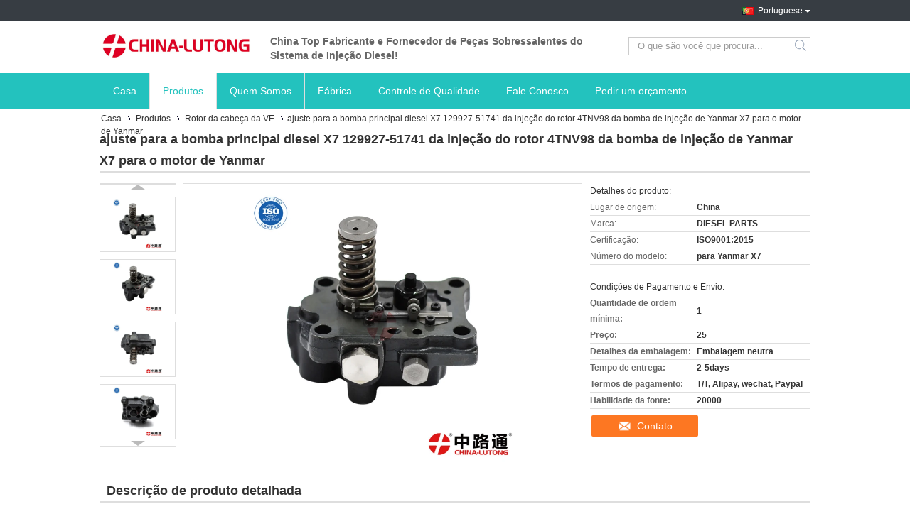

--- FILE ---
content_type: text/html
request_url: https://portuguese.dieselnozzles.com/sale-40045539-fit-for-yanmar-x7-diesel-injection-pump-head-rotor-4tnv98-fuel-injection-pump-x7-129927-51741-for-ya.html
body_size: 27784
content:

<!DOCTYPE html>
<html lang="pt">
<head>
	<meta charset="utf-8">
	<meta http-equiv="X-UA-Compatible" content="IE=edge">
	<meta name="viewport" content="width=device-width, initial-scale=1">
    <title>ajuste para a bomba principal diesel X7 129927-51741 da injeção do rotor 4TNV98 da bomba de injeção de Yanmar X7 para o motor de Yanmar</title>
    <meta name="keywords" content="Rotor da cabeça da VE, ajuste para a bomba principal diesel X7 129927-51741 da injeção do rotor 4TNV98 da bomba de injeção de Yanmar X7 para o motor de Yanmar, Rotor da cabeça da VE para venda, Rotor da cabeça da VE preço" />
    <meta name="description" content="alta qualidade ajuste para a bomba principal diesel X7 129927-51741 da injeção do rotor 4TNV98 da bomba de injeção de Yanmar X7 para o motor de Yanmar da China, O principal mercado de produtos da China Rotor da cabeça da VE mercado de produtos, com rigoroso controle de qualidade Rotor da cabeça da VE fábricas, produzindo alta qualidade ajuste para a bomba principal diesel X7 129927-51741 da injeção do rotor 4TNV98 da bomba de injeção de Yanmar X7 para o motor de Yanmar produtos." />
							<link hreflang="en" href="https://www.dieselnozzles.com/sale-40045539-fit-for-yanmar-x7-diesel-injection-pump-head-rotor-4tnv98-fuel-injection-pump-x7-129927-51741-for-ya.html" rel="alternate">
								<link hreflang="es" href="https://spanish.dieselnozzles.com/sale-40045539-fit-for-yanmar-x7-diesel-injection-pump-head-rotor-4tnv98-fuel-injection-pump-x7-129927-51741-for-ya.html" rel="alternate">
								<link hreflang="pt" href="https://portuguese.dieselnozzles.com/sale-40045539-fit-for-yanmar-x7-diesel-injection-pump-head-rotor-4tnv98-fuel-injection-pump-x7-129927-51741-for-ya.html" rel="alternate">
				<link type='text/css' rel='stylesheet' href='/??/images/global.css,/photo/dieselnozzles/sitetpl/style/common.css?ver=1649905180' media='all'>
			  <script type='text/javascript' src='/js/jquery.js'></script><meta property="og:title" content="ajuste para a bomba principal diesel X7 129927-51741 da injeção do rotor 4TNV98 da bomba de injeção de Yanmar X7 para o motor de Yanmar" />
<meta property="og:description" content="alta qualidade ajuste para a bomba principal diesel X7 129927-51741 da injeção do rotor 4TNV98 da bomba de injeção de Yanmar X7 para o motor de Yanmar da China, O principal mercado de produtos da China Rotor da cabeça da VE mercado de produtos, com rigoroso controle de qualidade Rotor da cabeça da VE fábricas, produzindo alta qualidade ajuste para a bomba principal diesel X7 129927-51741 da injeção do rotor 4TNV98 da bomba de injeção de Yanmar X7 para o motor de Yanmar produtos." />
<meta property="og:type" content="product" />
<meta property="og:availability" content="instock" />
<meta property="og:site_name" content="CHINA-LUTONG MACHINERY WORKS CO.,LTD" />
<meta property="og:url" content="https://portuguese.dieselnozzles.com/sale-40045539-fit-for-yanmar-x7-diesel-injection-pump-head-rotor-4tnv98-fuel-injection-pump-x7-129927-51741-for-ya.html" />
<meta property="og:image" content="https://portuguese.dieselnozzles.com/photo/ps155959154-fit_for_yanmar_x7_diesel_injection_pump_head_rotor_4tnv98_fuel_injection_pump_x7_129927_51741_for_yanmar_engine.jpg" />
<link rel="canonical" href="https://portuguese.dieselnozzles.com/sale-40045539-fit-for-yanmar-x7-diesel-injection-pump-head-rotor-4tnv98-fuel-injection-pump-x7-129927-51741-for-ya.html" />
<link rel="alternate" href="https://m.portuguese.dieselnozzles.com/sale-40045539-fit-for-yanmar-x7-diesel-injection-pump-head-rotor-4tnv98-fuel-injection-pump-x7-129927-51741-for-ya.html" media="only screen and (max-width: 640px)" />
<style type="text/css">
/*<![CDATA[*/
.consent__cookie {position: fixed;top: 0;left: 0;width: 100%;height: 0%;z-index: 100000;}.consent__cookie_bg {position: fixed;top: 0;left: 0;width: 100%;height: 100%;background: #000;opacity: .6;display: none }.consent__cookie_rel {position: fixed;bottom:0;left: 0;width: 100%;background: #fff;display: -webkit-box;display: -ms-flexbox;display: flex;flex-wrap: wrap;padding: 24px 80px;-webkit-box-sizing: border-box;box-sizing: border-box;-webkit-box-pack: justify;-ms-flex-pack: justify;justify-content: space-between;-webkit-transition: all ease-in-out .3s;transition: all ease-in-out .3s }.consent__close {position: absolute;top: 20px;right: 20px;cursor: pointer }.consent__close svg {fill: #777 }.consent__close:hover svg {fill: #000 }.consent__cookie_box {flex: 1;word-break: break-word;}.consent__warm {color: #777;font-size: 16px;margin-bottom: 12px;line-height: 19px }.consent__title {color: #333;font-size: 20px;font-weight: 600;margin-bottom: 12px;line-height: 23px }.consent__itxt {color: #333;font-size: 14px;margin-bottom: 12px;display: -webkit-box;display: -ms-flexbox;display: flex;-webkit-box-align: center;-ms-flex-align: center;align-items: center }.consent__itxt i {display: -webkit-inline-box;display: -ms-inline-flexbox;display: inline-flex;width: 28px;height: 28px;border-radius: 50%;background: #e0f9e9;margin-right: 8px;-webkit-box-align: center;-ms-flex-align: center;align-items: center;-webkit-box-pack: center;-ms-flex-pack: center;justify-content: center }.consent__itxt svg {fill: #3ca860 }.consent__txt {color: #a6a6a6;font-size: 14px;margin-bottom: 8px;line-height: 17px }.consent__btns {display: -webkit-box;display: -ms-flexbox;display: flex;-webkit-box-orient: vertical;-webkit-box-direction: normal;-ms-flex-direction: column;flex-direction: column;-webkit-box-pack: center;-ms-flex-pack: center;justify-content: center;flex-shrink: 0;}.consent__btn {width: 280px;height: 40px;line-height: 40px;text-align: center;background: #3ca860;color: #fff;border-radius: 4px;margin: 8px 0;-webkit-box-sizing: border-box;box-sizing: border-box;cursor: pointer;font-size:14px}.consent__btn:hover {background: #00823b }.consent__btn.empty {color: #3ca860;border: 1px solid #3ca860;background: #fff }.consent__btn.empty:hover {background: #3ca860;color: #fff }.open .consent__cookie_bg {display: block }.open .consent__cookie_rel {bottom: 0 }@media (max-width: 760px) {.consent__btns {width: 100%;align-items: center;}.consent__cookie_rel {padding: 20px 24px }}.consent__cookie.open {display: block;}.consent__cookie {display: none;}
/*]]>*/
</style>
<script type="text/javascript">
/*<![CDATA[*/
window.isvideotpl = 0;window.detailurl = '';
var isShowGuide=0;showGuideColor=0;var company_type = 4;var webim_domain = '';

var colorUrl = '';
var aisearch = 0;
var selfUrl = '';
window.playerReportUrl='/vod/view_count/report';
var query_string = ["Products","Detail"];
var g_tp = '';
var customtplcolor = 99321;
window.predomainsub = "";
/*]]>*/
</script>
</head>
<body>
<script>
var originProductInfo = '';
var originProductInfo = {"showproduct":1,"pid":"40045539","name":"ajuste para a bomba principal diesel X7 129927-51741 da inje\u00e7\u00e3o do rotor 4TNV98 da bomba de inje\u00e7\u00e3o de Yanmar X7 para o motor de Yanmar","source_url":"\/sale-40045539-fit-for-yanmar-x7-diesel-injection-pump-head-rotor-4tnv98-fuel-injection-pump-x7-129927-51741-for-ya.html","picurl":"\/photo\/pd155959154-fit_for_yanmar_x7_diesel_injection_pump_head_rotor_4tnv98_fuel_injection_pump_x7_129927_51741_for_yanmar_engine.jpg","propertyDetail":[["Number modelo","para Yanmar X7"],["Material","A\u00e7o de alta velocidade"],["Aplica\u00e7\u00e3o","JAC"],["Apto para","jogo da gaxeta principal do distribuidor do zexel"]],"company_name":null,"picurl_c":"\/photo\/pc155959154-fit_for_yanmar_x7_diesel_injection_pump_head_rotor_4tnv98_fuel_injection_pump_x7_129927_51741_for_yanmar_engine.jpg","price":"25","username":"\u4e2d\u8def\u901a","viewTime":"\u00faltimo Login : 6 horas 03 minuts atr\u00e1s","subject":"Por favor, envie-me uma cita\u00e7\u00e3o em seu ajuste para a bomba principal diesel X7 129927-51741 da inje\u00e7\u00e3o do rotor 4TNV98 da bomba de inje\u00e7\u00e3o de Yanmar X7 para o motor de Yanmar","countrycode":""};
var save_url = "/contactsave.html";
var update_url = "/updateinquiry.html";
var productInfo = {};
var defaulProductInfo = {};
var myDate = new Date();
var curDate = myDate.getFullYear()+'-'+(parseInt(myDate.getMonth())+1)+'-'+myDate.getDate();
var message = '';
var default_pop = 1;
var leaveMessageDialog = document.getElementsByClassName('leave-message-dialog')[0]; // 获取弹层
var _$$ = function (dom) {
    return document.querySelectorAll(dom);
};
resInfo = originProductInfo;
defaulProductInfo.pid = resInfo['pid'];
defaulProductInfo.productName = resInfo['name'];
defaulProductInfo.productInfo = resInfo['propertyDetail'];
defaulProductInfo.productImg = resInfo['picurl_c'];
defaulProductInfo.subject = resInfo['subject'];
defaulProductInfo.productImgAlt = resInfo['name'];
var inquirypopup_tmp = 1;
var message = 'Querida,'+'\r\n'+"Estou interessado em"+' '+trim(resInfo['name'])+", você poderia me enviar mais detalhes como tipo, tamanho, MOQ, material, etc."+'\r\n'+"Obrigado!"+'\r\n'+"Esperando sua resposta.";
var message_1 = 'Querida,'+'\r\n'+"Estou interessado em"+' '+trim(resInfo['name'])+", você poderia me enviar mais detalhes como tipo, tamanho, MOQ, material, etc."+'\r\n'+"Obrigado!"+'\r\n'+"Esperando sua resposta.";
var message_2 = 'Olá,'+'\r\n'+"Estou à procura de"+' '+trim(resInfo['name'])+", envie-me o preço, especificações e imagens."+'\r\n'+"Sua resposta rápida será muito apreciada."+'\r\n'+"Sinta-se à vontade para entrar em contato comigo para mais informações."+'\r\n'+"Muito obrigado.";
var message_3 = 'Olá,'+'\r\n'+trim(resInfo['name'])+' '+"atende minhas expectativas."+'\r\n'+"Por favor, me dê o melhor preço e algumas outras informações do produto."+'\r\n'+"Sinta-se à vontade para entrar em contato comigo pelo meu e-mail."+'\r\n'+"Muito obrigado.";

var message_4 = 'Querida,'+'\r\n'+"Qual é o preço FOB em seu"+' '+trim(resInfo['name'])+'?'+'\r\n'+"Qual é o nome da porta mais próxima?"+'\r\n'+"Por favor, responda-me o mais rápido possível, seria melhor compartilhar mais informações."+'\r\n'+"Saudações!";
var message_5 = 'Olá,'+'\r\n'+"Estou muito interessado no seu"+' '+trim(resInfo['name'])+'.'+'\r\n'+"Por favor, envie-me os detalhes do seu produto."+'\r\n'+"Aguardamos sua resposta rápida."+'\r\n'+"Sinta-se à vontade para entrar em contato comigo pelo correio."+'\r\n'+"Saudações!";

var message_6 = 'Querida,'+'\r\n'+"Forneça-nos informações sobre o seu"+' '+trim(resInfo['name'])+", como tipo, tamanho, material e, claro, o melhor preço."+'\r\n'+"Aguardamos sua resposta rápida."+'\r\n'+"Obrigado!";
var message_7 = 'Querida,'+'\r\n'+"Você pode fornecer"+' '+trim(resInfo['name'])+" para nós?"+'\r\n'+"Primeiro, queremos uma lista de preços e alguns detalhes do produto."+'\r\n'+"Espero obter uma resposta o mais rápido possível e aguardamos a cooperação."+'\r\n'+"Muito obrigado.";
var message_8 = 'Oi,'+'\r\n'+"Estou à procura de"+' '+trim(resInfo['name'])+", por favor me dê algumas informações mais detalhadas sobre o produto."+'\r\n'+"Aguardo sua resposta."+'\r\n'+"Obrigado!";
var message_9 = 'Olá,'+'\r\n'+"Seu"+' '+trim(resInfo['name'])+" atende meus requisitos muito bem."+'\r\n'+"Por favor, envie-me o preço, as especificações e o modelo similar que estarão OK."+'\r\n'+"Sinta-se à vontade para conversar comigo."+'\r\n'+"Obrigado!";
var message_10 = 'Querida,'+'\r\n'+"Quero saber mais sobre os detalhes e cotação de"+' '+trim(resInfo['name'])+'.'+'\r\n'+"Sinta-se livre para me contatar."+'\r\n'+"Saudações!";

var r = getRandom(1,10);

defaulProductInfo.message = eval("message_"+r);

var mytAjax = {

    post: function(url, data, fn) {
        var xhr = new XMLHttpRequest();
        xhr.open("POST", url, true);
        xhr.setRequestHeader("Content-Type", "application/x-www-form-urlencoded;charset=UTF-8");
        xhr.setRequestHeader("X-Requested-With", "XMLHttpRequest");
        xhr.setRequestHeader('Content-Type','text/plain;charset=UTF-8');
        xhr.onreadystatechange = function() {
            if(xhr.readyState == 4 && (xhr.status == 200 || xhr.status == 304)) {
                fn.call(this, xhr.responseText);
            }
        };
        xhr.send(data);
    },

    postform: function(url, data, fn) {
        var xhr = new XMLHttpRequest();
        xhr.open("POST", url, true);
        xhr.setRequestHeader("X-Requested-With", "XMLHttpRequest");
        xhr.onreadystatechange = function() {
            if(xhr.readyState == 4 && (xhr.status == 200 || xhr.status == 304)) {
                fn.call(this, xhr.responseText);
            }
        };
        xhr.send(data);
    }
};
/*window.onload = function(){
    leaveMessageDialog = document.getElementsByClassName('leave-message-dialog')[0];
    if (window.localStorage.recordDialogStatus=='undefined' || (window.localStorage.recordDialogStatus!='undefined' && window.localStorage.recordDialogStatus != curDate)) {
        setTimeout(function(){
            if(parseInt(inquirypopup_tmp%10) == 1){
                creatDialog(defaulProductInfo, 1);
            }
        }, 6000);
    }
};*/
function trim(str)
{
    str = str.replace(/(^\s*)/g,"");
    return str.replace(/(\s*$)/g,"");
};
function getRandom(m,n){
    var num = Math.floor(Math.random()*(m - n) + n);
    return num;
};
function strBtn(param) {

    var starattextarea = document.getElementById("textareamessage").value.length;
    var email = document.getElementById("startEmail").value;

    var default_tip = document.querySelectorAll(".watermark_container").length;
    if (20 < starattextarea && starattextarea < 3000) {
        if(default_tip>0){
            document.getElementById("textareamessage1").parentNode.parentNode.nextElementSibling.style.display = "none";
        }else{
            document.getElementById("textareamessage1").parentNode.nextElementSibling.style.display = "none";
        }

    } else {
        if(default_tip>0){
            document.getElementById("textareamessage1").parentNode.parentNode.nextElementSibling.style.display = "block";
        }else{
            document.getElementById("textareamessage1").parentNode.nextElementSibling.style.display = "block";
        }

        return;
    }

    // var re = /^([a-zA-Z0-9_-])+@([a-zA-Z0-9_-])+\.([a-zA-Z0-9_-])+/i;/*邮箱不区分大小写*/
    var re = /^[a-zA-Z0-9][\w-]*(\.?[\w-]+)*@[a-zA-Z0-9-]+(\.[a-zA-Z0-9]+)+$/i;
    if (!re.test(email)) {
        document.getElementById("startEmail").nextElementSibling.style.display = "block";
        return;
    } else {
        document.getElementById("startEmail").nextElementSibling.style.display = "none";
    }

    var subject = document.getElementById("pop_subject").value;
    var pid = document.getElementById("pop_pid").value;
    var message = document.getElementById("textareamessage").value;
    var sender_email = document.getElementById("startEmail").value;
    var tel = '';
    if (document.getElementById("tel0") != undefined && document.getElementById("tel0") != '')
        tel = document.getElementById("tel0").value;
    var form_serialize = '&tel='+tel;

    form_serialize = form_serialize.replace(/\+/g, "%2B");
    mytAjax.post(save_url,"pid="+pid+"&subject="+subject+"&email="+sender_email+"&message="+(message)+form_serialize,function(res){
        var mes = JSON.parse(res);
        if(mes.status == 200){
            var iid = mes.iid;
            document.getElementById("pop_iid").value = iid;
            document.getElementById("pop_uuid").value = mes.uuid;

            if(typeof gtag_report_conversion === "function"){
                gtag_report_conversion();//执行统计js代码
            }
            if(typeof fbq === "function"){
                fbq('track','Purchase');//执行统计js代码
            }
        }
    });
    for (var index = 0; index < document.querySelectorAll(".dialog-content-pql").length; index++) {
        document.querySelectorAll(".dialog-content-pql")[index].style.display = "none";
    };
    $('#idphonepql').val(tel);
    document.getElementById("dialog-content-pql-id").style.display = "block";
    ;
};
function twoBtnOk(param) {

    var selectgender = document.getElementById("Mr").innerHTML;
    var iid = document.getElementById("pop_iid").value;
    var sendername = document.getElementById("idnamepql").value;
    var senderphone = document.getElementById("idphonepql").value;
    var sendercname = document.getElementById("idcompanypql").value;
    var uuid = document.getElementById("pop_uuid").value;
    var gender = 2;
    if(selectgender == 'Mr.') gender = 0;
    if(selectgender == 'Mrs.') gender = 1;
    var pid = document.getElementById("pop_pid").value;
    var form_serialize = '';

        form_serialize = form_serialize.replace(/\+/g, "%2B");

    mytAjax.post(update_url,"iid="+iid+"&gender="+gender+"&uuid="+uuid+"&name="+(sendername)+"&tel="+(senderphone)+"&company="+(sendercname)+form_serialize,function(res){});

    for (var index = 0; index < document.querySelectorAll(".dialog-content-pql").length; index++) {
        document.querySelectorAll(".dialog-content-pql")[index].style.display = "none";
    };
    document.getElementById("dialog-content-pql-ok").style.display = "block";

};
function toCheckMust(name) {
    $('#'+name+'error').hide();
}
function handClidk(param) {
    var starattextarea = document.getElementById("textareamessage1").value.length;
    var email = document.getElementById("startEmail1").value;
    var default_tip = document.querySelectorAll(".watermark_container").length;
    if (20 < starattextarea && starattextarea < 3000) {
        if(default_tip>0){
            document.getElementById("textareamessage1").parentNode.parentNode.nextElementSibling.style.display = "none";
        }else{
            document.getElementById("textareamessage1").parentNode.nextElementSibling.style.display = "none";
        }

    } else {
        if(default_tip>0){
            document.getElementById("textareamessage1").parentNode.parentNode.nextElementSibling.style.display = "block";
        }else{
            document.getElementById("textareamessage1").parentNode.nextElementSibling.style.display = "block";
        }

        return;
    }

    // var re = /^([a-zA-Z0-9_-])+@([a-zA-Z0-9_-])+\.([a-zA-Z0-9_-])+/i;
    var re = /^[a-zA-Z0-9][\w-]*(\.?[\w-]+)*@[a-zA-Z0-9-]+(\.[a-zA-Z0-9]+)+$/i;
    if (!re.test(email)) {
        document.getElementById("startEmail1").nextElementSibling.style.display = "block";
        return;
    } else {
        document.getElementById("startEmail1").nextElementSibling.style.display = "none";
    }

    var subject = document.getElementById("pop_subject").value;
    var pid = document.getElementById("pop_pid").value;
    var message = document.getElementById("textareamessage1").value;
    var sender_email = document.getElementById("startEmail1").value;
    var form_serialize = tel = '';
    if (document.getElementById("tel1") != undefined && document.getElementById("tel1") != '')
        tel = document.getElementById("tel1").value;
        mytAjax.post(save_url,"email="+sender_email+"&tel="+tel+"&pid="+pid+"&message="+message+"&subject="+subject+form_serialize,function(res){

        var mes = JSON.parse(res);
        if(mes.status == 200){
            var iid = mes.iid;
            document.getElementById("pop_iid").value = iid;
            document.getElementById("pop_uuid").value = mes.uuid;
            if(typeof gtag_report_conversion === "function"){
                gtag_report_conversion();//执行统计js代码
            }
        }

    });
    for (var index = 0; index < document.querySelectorAll(".dialog-content-pql").length; index++) {
        document.querySelectorAll(".dialog-content-pql")[index].style.display = "none";
    };
    $('#idphonepql').val(tel);
    document.getElementById("dialog-content-pql-id").style.display = "block";

};
window.addEventListener('load', function () {
    $('.checkbox-wrap label').each(function(){
        if($(this).find('input').prop('checked')){
            $(this).addClass('on')
        }else {
            $(this).removeClass('on')
        }
    })
    $(document).on('click', '.checkbox-wrap label' , function(ev){
        if (ev.target.tagName.toUpperCase() != 'INPUT') {
            $(this).toggleClass('on')
        }
    })
})

function hand_video(pdata) {
    data = JSON.parse(pdata);
    productInfo.productName = data.productName;
    productInfo.productInfo = data.productInfo;
    productInfo.productImg = data.productImg;
    productInfo.subject = data.subject;

    var message = 'Querida,'+'\r\n'+"Estou interessado em"+' '+trim(data.productName)+", você poderia me enviar mais detalhes como tipo, tamanho, quantidade, material, etc."+'\r\n'+"Obrigado!"+'\r\n'+"Esperando sua resposta.";

    var message = 'Querida,'+'\r\n'+"Estou interessado em"+' '+trim(data.productName)+", você poderia me enviar mais detalhes como tipo, tamanho, MOQ, material, etc."+'\r\n'+"Obrigado!"+'\r\n'+"Esperando sua resposta.";
    var message_1 = 'Querida,'+'\r\n'+"Estou interessado em"+' '+trim(data.productName)+", você poderia me enviar mais detalhes como tipo, tamanho, MOQ, material, etc."+'\r\n'+"Obrigado!"+'\r\n'+"Esperando sua resposta.";
    var message_2 = 'Olá,'+'\r\n'+"Estou à procura de"+' '+trim(data.productName)+", envie-me o preço, especificações e imagens."+'\r\n'+"Sua resposta rápida será muito apreciada."+'\r\n'+"Sinta-se à vontade para entrar em contato comigo para mais informações."+'\r\n'+"Muito obrigado.";
    var message_3 = 'Olá,'+'\r\n'+trim(data.productName)+' '+"atende minhas expectativas."+'\r\n'+"Por favor, me dê o melhor preço e algumas outras informações do produto."+'\r\n'+"Sinta-se à vontade para entrar em contato comigo pelo meu e-mail."+'\r\n'+"Muito obrigado.";

    var message_4 = 'Querida,'+'\r\n'+"Qual é o preço FOB em seu"+' '+trim(data.productName)+'?'+'\r\n'+"Qual é o nome da porta mais próxima?"+'\r\n'+"Por favor, responda-me o mais rápido possível, seria melhor compartilhar mais informações."+'\r\n'+"Saudações!";
    var message_5 = 'Olá,'+'\r\n'+"Estou muito interessado no seu"+' '+trim(data.productName)+'.'+'\r\n'+"Por favor, envie-me os detalhes do seu produto."+'\r\n'+"Aguardamos sua resposta rápida."+'\r\n'+"Sinta-se à vontade para entrar em contato comigo pelo correio."+'\r\n'+"Saudações!";

    var message_6 = 'Querida,'+'\r\n'+"Forneça-nos informações sobre o seu"+' '+trim(data.productName)+", como tipo, tamanho, material e, claro, o melhor preço."+'\r\n'+"Aguardamos sua resposta rápida."+'\r\n'+"Obrigado!";
    var message_7 = 'Querida,'+'\r\n'+"Você pode fornecer"+' '+trim(data.productName)+" para nós?"+'\r\n'+"Primeiro, queremos uma lista de preços e alguns detalhes do produto."+'\r\n'+"Espero obter uma resposta o mais rápido possível e aguardamos a cooperação."+'\r\n'+"Muito obrigado.";
    var message_8 = 'Oi,'+'\r\n'+"Estou à procura de"+' '+trim(data.productName)+", por favor me dê algumas informações mais detalhadas sobre o produto."+'\r\n'+"Aguardo sua resposta."+'\r\n'+"Obrigado!";
    var message_9 = 'Olá,'+'\r\n'+"Seu"+' '+trim(data.productName)+" atende meus requisitos muito bem."+'\r\n'+"Por favor, envie-me o preço, as especificações e o modelo similar que estarão OK."+'\r\n'+"Sinta-se à vontade para conversar comigo."+'\r\n'+"Obrigado!";
    var message_10 = 'Querida,'+'\r\n'+"Quero saber mais sobre os detalhes e cotação de"+' '+trim(data.productName)+'.'+'\r\n'+"Sinta-se livre para me contatar."+'\r\n'+"Saudações!";

    var r = getRandom(1,10);

    productInfo.message = eval("message_"+r);
    if(parseInt(inquirypopup_tmp/10) == 1){
        productInfo.message = "";
    }
    productInfo.pid = data.pid;
    creatDialog(productInfo, 2);
};

function handDialog(pdata) {
    data = JSON.parse(pdata);
    productInfo.productName = data.productName;
    productInfo.productInfo = data.productInfo;
    productInfo.productImg = data.productImg;
    productInfo.subject = data.subject;

    var message = 'Querida,'+'\r\n'+"Estou interessado em"+' '+trim(data.productName)+", você poderia me enviar mais detalhes como tipo, tamanho, quantidade, material, etc."+'\r\n'+"Obrigado!"+'\r\n'+"Esperando sua resposta.";

    var message = 'Querida,'+'\r\n'+"Estou interessado em"+' '+trim(data.productName)+", você poderia me enviar mais detalhes como tipo, tamanho, MOQ, material, etc."+'\r\n'+"Obrigado!"+'\r\n'+"Esperando sua resposta.";
    var message_1 = 'Querida,'+'\r\n'+"Estou interessado em"+' '+trim(data.productName)+", você poderia me enviar mais detalhes como tipo, tamanho, MOQ, material, etc."+'\r\n'+"Obrigado!"+'\r\n'+"Esperando sua resposta.";
    var message_2 = 'Olá,'+'\r\n'+"Estou à procura de"+' '+trim(data.productName)+", envie-me o preço, especificações e imagens."+'\r\n'+"Sua resposta rápida será muito apreciada."+'\r\n'+"Sinta-se à vontade para entrar em contato comigo para mais informações."+'\r\n'+"Muito obrigado.";
    var message_3 = 'Olá,'+'\r\n'+trim(data.productName)+' '+"atende minhas expectativas."+'\r\n'+"Por favor, me dê o melhor preço e algumas outras informações do produto."+'\r\n'+"Sinta-se à vontade para entrar em contato comigo pelo meu e-mail."+'\r\n'+"Muito obrigado.";

    var message_4 = 'Querida,'+'\r\n'+"Qual é o preço FOB em seu"+' '+trim(data.productName)+'?'+'\r\n'+"Qual é o nome da porta mais próxima?"+'\r\n'+"Por favor, responda-me o mais rápido possível, seria melhor compartilhar mais informações."+'\r\n'+"Saudações!";
    var message_5 = 'Olá,'+'\r\n'+"Estou muito interessado no seu"+' '+trim(data.productName)+'.'+'\r\n'+"Por favor, envie-me os detalhes do seu produto."+'\r\n'+"Aguardamos sua resposta rápida."+'\r\n'+"Sinta-se à vontade para entrar em contato comigo pelo correio."+'\r\n'+"Saudações!";

    var message_6 = 'Querida,'+'\r\n'+"Forneça-nos informações sobre o seu"+' '+trim(data.productName)+", como tipo, tamanho, material e, claro, o melhor preço."+'\r\n'+"Aguardamos sua resposta rápida."+'\r\n'+"Obrigado!";
    var message_7 = 'Querida,'+'\r\n'+"Você pode fornecer"+' '+trim(data.productName)+" para nós?"+'\r\n'+"Primeiro, queremos uma lista de preços e alguns detalhes do produto."+'\r\n'+"Espero obter uma resposta o mais rápido possível e aguardamos a cooperação."+'\r\n'+"Muito obrigado.";
    var message_8 = 'Oi,'+'\r\n'+"Estou à procura de"+' '+trim(data.productName)+", por favor me dê algumas informações mais detalhadas sobre o produto."+'\r\n'+"Aguardo sua resposta."+'\r\n'+"Obrigado!";
    var message_9 = 'Olá,'+'\r\n'+"Seu"+' '+trim(data.productName)+" atende meus requisitos muito bem."+'\r\n'+"Por favor, envie-me o preço, as especificações e o modelo similar que estarão OK."+'\r\n'+"Sinta-se à vontade para conversar comigo."+'\r\n'+"Obrigado!";
    var message_10 = 'Querida,'+'\r\n'+"Quero saber mais sobre os detalhes e cotação de"+' '+trim(data.productName)+'.'+'\r\n'+"Sinta-se livre para me contatar."+'\r\n'+"Saudações!";

    var r = getRandom(1,10);

    productInfo.message = eval("message_"+r);
    if(parseInt(inquirypopup_tmp/10) == 1){
        productInfo.message = "";
    }
    productInfo.pid = data.pid;
    creatDialog(productInfo, 2);
};

function closepql(param) {

    leaveMessageDialog.style.display = 'none';
};

function closepql2(param) {

    for (var index = 0; index < document.querySelectorAll(".dialog-content-pql").length; index++) {
        document.querySelectorAll(".dialog-content-pql")[index].style.display = "none";
    };
    document.getElementById("dialog-content-pql-ok").style.display = "block";
};

function decodeHtmlEntities(str) {
    var tempElement = document.createElement('div');
    tempElement.innerHTML = str;
    return tempElement.textContent || tempElement.innerText || '';
}

function initProduct(productInfo,type){

    productInfo.productName = decodeHtmlEntities(productInfo.productName);
    productInfo.message = decodeHtmlEntities(productInfo.message);

    leaveMessageDialog = document.getElementsByClassName('leave-message-dialog')[0];
    leaveMessageDialog.style.display = "block";
    if(type == 3){
        var popinquiryemail = document.getElementById("popinquiryemail").value;
        _$$("#startEmail1")[0].value = popinquiryemail;
    }else{
        _$$("#startEmail1")[0].value = "";
    }
    _$$("#startEmail")[0].value = "";
    _$$("#idnamepql")[0].value = "";
    _$$("#idphonepql")[0].value = "";
    _$$("#idcompanypql")[0].value = "";

    _$$("#pop_pid")[0].value = productInfo.pid;
    _$$("#pop_subject")[0].value = productInfo.subject;
    
    if(parseInt(inquirypopup_tmp/10) == 1){
        productInfo.message = "";
    }

    _$$("#textareamessage1")[0].value = productInfo.message;
    _$$("#textareamessage")[0].value = productInfo.message;

    _$$("#dialog-content-pql-id .titlep")[0].innerHTML = productInfo.productName;
    _$$("#dialog-content-pql-id img")[0].setAttribute("src", productInfo.productImg);
    _$$("#dialog-content-pql-id img")[0].setAttribute("alt", productInfo.productImgAlt);

    _$$("#dialog-content-pql-id-hand img")[0].setAttribute("src", productInfo.productImg);
    _$$("#dialog-content-pql-id-hand img")[0].setAttribute("alt", productInfo.productImgAlt);
    _$$("#dialog-content-pql-id-hand .titlep")[0].innerHTML = productInfo.productName;

    if (productInfo.productInfo.length > 0) {
        var ul2, ul;
        ul = document.createElement("ul");
        for (var index = 0; index < productInfo.productInfo.length; index++) {
            var el = productInfo.productInfo[index];
            var li = document.createElement("li");
            var span1 = document.createElement("span");
            span1.innerHTML = el[0] + ":";
            var span2 = document.createElement("span");
            span2.innerHTML = el[1];
            li.appendChild(span1);
            li.appendChild(span2);
            ul.appendChild(li);

        }
        ul2 = ul.cloneNode(true);
        if (type === 1) {
            _$$("#dialog-content-pql-id .left")[0].replaceChild(ul, _$$("#dialog-content-pql-id .left ul")[0]);
        } else {
            _$$("#dialog-content-pql-id-hand .left")[0].replaceChild(ul2, _$$("#dialog-content-pql-id-hand .left ul")[0]);
            _$$("#dialog-content-pql-id .left")[0].replaceChild(ul, _$$("#dialog-content-pql-id .left ul")[0]);
        }
    };
    for (var index = 0; index < _$$("#dialog-content-pql-id .right ul li").length; index++) {
        _$$("#dialog-content-pql-id .right ul li")[index].addEventListener("click", function (params) {
            _$$("#dialog-content-pql-id .right #Mr")[0].innerHTML = this.innerHTML
        }, false)

    };

};
function closeInquiryCreateDialog() {
    document.getElementById("xuanpan_dialog_box_pql").style.display = "none";
};
function showInquiryCreateDialog() {
    document.getElementById("xuanpan_dialog_box_pql").style.display = "block";
};
function submitPopInquiry(){
    var message = document.getElementById("inquiry_message").value;
    var email = document.getElementById("inquiry_email").value;
    var subject = defaulProductInfo.subject;
    var pid = defaulProductInfo.pid;
    if (email === undefined) {
        showInquiryCreateDialog();
        document.getElementById("inquiry_email").style.border = "1px solid red";
        return false;
    };
    if (message === undefined) {
        showInquiryCreateDialog();
        document.getElementById("inquiry_message").style.border = "1px solid red";
        return false;
    };
    if (email.search(/^\w+((-\w+)|(\.\w+))*\@[A-Za-z0-9]+((\.|-)[A-Za-z0-9]+)*\.[A-Za-z0-9]+$/) == -1) {
        document.getElementById("inquiry_email").style.border= "1px solid red";
        showInquiryCreateDialog();
        return false;
    } else {
        document.getElementById("inquiry_email").style.border= "";
    };
    if (message.length < 20 || message.length >3000) {
        showInquiryCreateDialog();
        document.getElementById("inquiry_message").style.border = "1px solid red";
        return false;
    } else {
        document.getElementById("inquiry_message").style.border = "";
    };
    var tel = '';
    if (document.getElementById("tel") != undefined && document.getElementById("tel") != '')
        tel = document.getElementById("tel").value;

    mytAjax.post(save_url,"pid="+pid+"&subject="+subject+"&email="+email+"&message="+(message)+'&tel='+tel,function(res){
        var mes = JSON.parse(res);
        if(mes.status == 200){
            var iid = mes.iid;
            document.getElementById("pop_iid").value = iid;
            document.getElementById("pop_uuid").value = mes.uuid;

        }
    });
    initProduct(defaulProductInfo);
    for (var index = 0; index < document.querySelectorAll(".dialog-content-pql").length; index++) {
        document.querySelectorAll(".dialog-content-pql")[index].style.display = "none";
    };
    $('#idphonepql').val(tel);
    document.getElementById("dialog-content-pql-id").style.display = "block";

};

//带附件上传
function submitPopInquiryfile(email_id,message_id,check_sort,name_id,phone_id,company_id,attachments){

    if(typeof(check_sort) == 'undefined'){
        check_sort = 0;
    }
    var message = document.getElementById(message_id).value;
    var email = document.getElementById(email_id).value;
    var attachments = document.getElementById(attachments).value;
    if(typeof(name_id) !== 'undefined' && name_id != ""){
        var name  = document.getElementById(name_id).value;
    }
    if(typeof(phone_id) !== 'undefined' && phone_id != ""){
        var phone = document.getElementById(phone_id).value;
    }
    if(typeof(company_id) !== 'undefined' && company_id != ""){
        var company = document.getElementById(company_id).value;
    }
    var subject = defaulProductInfo.subject;
    var pid = defaulProductInfo.pid;

    if(check_sort == 0){
        if (email === undefined) {
            showInquiryCreateDialog();
            document.getElementById(email_id).style.border = "1px solid red";
            return false;
        };
        if (message === undefined) {
            showInquiryCreateDialog();
            document.getElementById(message_id).style.border = "1px solid red";
            return false;
        };

        if (email.search(/^\w+((-\w+)|(\.\w+))*\@[A-Za-z0-9]+((\.|-)[A-Za-z0-9]+)*\.[A-Za-z0-9]+$/) == -1) {
            document.getElementById(email_id).style.border= "1px solid red";
            showInquiryCreateDialog();
            return false;
        } else {
            document.getElementById(email_id).style.border= "";
        };
        if (message.length < 20 || message.length >3000) {
            showInquiryCreateDialog();
            document.getElementById(message_id).style.border = "1px solid red";
            return false;
        } else {
            document.getElementById(message_id).style.border = "";
        };
    }else{

        if (message === undefined) {
            showInquiryCreateDialog();
            document.getElementById(message_id).style.border = "1px solid red";
            return false;
        };

        if (email === undefined) {
            showInquiryCreateDialog();
            document.getElementById(email_id).style.border = "1px solid red";
            return false;
        };

        if (message.length < 20 || message.length >3000) {
            showInquiryCreateDialog();
            document.getElementById(message_id).style.border = "1px solid red";
            return false;
        } else {
            document.getElementById(message_id).style.border = "";
        };

        if (email.search(/^\w+((-\w+)|(\.\w+))*\@[A-Za-z0-9]+((\.|-)[A-Za-z0-9]+)*\.[A-Za-z0-9]+$/) == -1) {
            document.getElementById(email_id).style.border= "1px solid red";
            showInquiryCreateDialog();
            return false;
        } else {
            document.getElementById(email_id).style.border= "";
        };

    };

    mytAjax.post(save_url,"pid="+pid+"&subject="+subject+"&email="+email+"&message="+message+"&company="+company+"&attachments="+attachments,function(res){
        var mes = JSON.parse(res);
        if(mes.status == 200){
            var iid = mes.iid;
            document.getElementById("pop_iid").value = iid;
            document.getElementById("pop_uuid").value = mes.uuid;

            if(typeof gtag_report_conversion === "function"){
                gtag_report_conversion();//执行统计js代码
            }
            if(typeof fbq === "function"){
                fbq('track','Purchase');//执行统计js代码
            }
        }
    });
    initProduct(defaulProductInfo);

    if(name !== undefined && name != ""){
        _$$("#idnamepql")[0].value = name;
    }

    if(phone !== undefined && phone != ""){
        _$$("#idphonepql")[0].value = phone;
    }

    if(company !== undefined && company != ""){
        _$$("#idcompanypql")[0].value = company;
    }

    for (var index = 0; index < document.querySelectorAll(".dialog-content-pql").length; index++) {
        document.querySelectorAll(".dialog-content-pql")[index].style.display = "none";
    };
    document.getElementById("dialog-content-pql-id").style.display = "block";

};
function submitPopInquiryByParam(email_id,message_id,check_sort,name_id,phone_id,company_id){

    if(typeof(check_sort) == 'undefined'){
        check_sort = 0;
    }

    var senderphone = '';
    var message = document.getElementById(message_id).value;
    var email = document.getElementById(email_id).value;
    if(typeof(name_id) !== 'undefined' && name_id != ""){
        var name  = document.getElementById(name_id).value;
    }
    if(typeof(phone_id) !== 'undefined' && phone_id != ""){
        var phone = document.getElementById(phone_id).value;
        senderphone = phone;
    }
    if(typeof(company_id) !== 'undefined' && company_id != ""){
        var company = document.getElementById(company_id).value;
    }
    var subject = defaulProductInfo.subject;
    var pid = defaulProductInfo.pid;

    if(check_sort == 0){
        if (email === undefined) {
            showInquiryCreateDialog();
            document.getElementById(email_id).style.border = "1px solid red";
            return false;
        };
        if (message === undefined) {
            showInquiryCreateDialog();
            document.getElementById(message_id).style.border = "1px solid red";
            return false;
        };

        if (email.search(/^\w+((-\w+)|(\.\w+))*\@[A-Za-z0-9]+((\.|-)[A-Za-z0-9]+)*\.[A-Za-z0-9]+$/) == -1) {
            document.getElementById(email_id).style.border= "1px solid red";
            showInquiryCreateDialog();
            return false;
        } else {
            document.getElementById(email_id).style.border= "";
        };
        if (message.length < 20 || message.length >3000) {
            showInquiryCreateDialog();
            document.getElementById(message_id).style.border = "1px solid red";
            return false;
        } else {
            document.getElementById(message_id).style.border = "";
        };
    }else{

        if (message === undefined) {
            showInquiryCreateDialog();
            document.getElementById(message_id).style.border = "1px solid red";
            return false;
        };

        if (email === undefined) {
            showInquiryCreateDialog();
            document.getElementById(email_id).style.border = "1px solid red";
            return false;
        };

        if (message.length < 20 || message.length >3000) {
            showInquiryCreateDialog();
            document.getElementById(message_id).style.border = "1px solid red";
            return false;
        } else {
            document.getElementById(message_id).style.border = "";
        };

        if (email.search(/^\w+((-\w+)|(\.\w+))*\@[A-Za-z0-9]+((\.|-)[A-Za-z0-9]+)*\.[A-Za-z0-9]+$/) == -1) {
            document.getElementById(email_id).style.border= "1px solid red";
            showInquiryCreateDialog();
            return false;
        } else {
            document.getElementById(email_id).style.border= "";
        };

    };

    var productsku = "";
    if($("#product_sku").length > 0){
        productsku = $("#product_sku").html();
    }

    mytAjax.post(save_url,"tel="+senderphone+"&pid="+pid+"&subject="+subject+"&email="+email+"&message="+message+"&messagesku="+encodeURI(productsku),function(res){
        var mes = JSON.parse(res);
        if(mes.status == 200){
            var iid = mes.iid;
            document.getElementById("pop_iid").value = iid;
            document.getElementById("pop_uuid").value = mes.uuid;

            if(typeof gtag_report_conversion === "function"){
                gtag_report_conversion();//执行统计js代码
            }
            if(typeof fbq === "function"){
                fbq('track','Purchase');//执行统计js代码
            }
        }
    });
    initProduct(defaulProductInfo);

    if(name !== undefined && name != ""){
        _$$("#idnamepql")[0].value = name;
    }

    if(phone !== undefined && phone != ""){
        _$$("#idphonepql")[0].value = phone;
    }

    if(company !== undefined && company != ""){
        _$$("#idcompanypql")[0].value = company;
    }

    for (var index = 0; index < document.querySelectorAll(".dialog-content-pql").length; index++) {
        document.querySelectorAll(".dialog-content-pql")[index].style.display = "none";

    };
    document.getElementById("dialog-content-pql-id").style.display = "block";

};

function creat_videoDialog(productInfo, type) {

    if(type == 1){
        if(default_pop != 1){
            return false;
        }
        window.localStorage.recordDialogStatus = curDate;
    }else{
        default_pop = 0;
    }
    initProduct(productInfo, type);
    if (type === 1) {
        // 自动弹出
        for (var index = 0; index < document.querySelectorAll(".dialog-content-pql").length; index++) {

            document.querySelectorAll(".dialog-content-pql")[index].style.display = "none";
        };
        document.getElementById("dialog-content-pql").style.display = "block";
    } else {
        // 手动弹出
        for (var index = 0; index < document.querySelectorAll(".dialog-content-pql").length; index++) {
            document.querySelectorAll(".dialog-content-pql")[index].style.display = "none";
        };
        document.getElementById("dialog-content-pql-id-hand").style.display = "block";
    }
}

function creatDialog(productInfo, type) {

    if(type == 1){
        if(default_pop != 1){
            return false;
        }
        window.localStorage.recordDialogStatus = curDate;
    }else{
        default_pop = 0;
    }
    initProduct(productInfo, type);
    if (type === 1) {
        // 自动弹出
        for (var index = 0; index < document.querySelectorAll(".dialog-content-pql").length; index++) {

            document.querySelectorAll(".dialog-content-pql")[index].style.display = "none";
        };
        document.getElementById("dialog-content-pql").style.display = "block";
    } else {
        // 手动弹出
        for (var index = 0; index < document.querySelectorAll(".dialog-content-pql").length; index++) {
            document.querySelectorAll(".dialog-content-pql")[index].style.display = "none";
        };
        document.getElementById("dialog-content-pql-id-hand").style.display = "block";
    }
}

//带邮箱信息打开询盘框 emailtype=1表示带入邮箱
function openDialog(emailtype){
    var type = 2;//不带入邮箱，手动弹出
    if(emailtype == 1){
        var popinquiryemail = document.getElementById("popinquiryemail").value;
        // var re = /^([a-zA-Z0-9_-])+@([a-zA-Z0-9_-])+\.([a-zA-Z0-9_-])+/i;
        var re = /^[a-zA-Z0-9][\w-]*(\.?[\w-]+)*@[a-zA-Z0-9-]+(\.[a-zA-Z0-9]+)+$/i;
        if (!re.test(popinquiryemail)) {
            //前端提示样式;
            showInquiryCreateDialog();
            document.getElementById("popinquiryemail").style.border = "1px solid red";
            return false;
        } else {
            //前端提示样式;
        }
        var type = 3;
    }
    creatDialog(defaulProductInfo,type);
}

//上传附件
function inquiryUploadFile(){
    var fileObj = document.querySelector("#fileId").files[0];
    //构建表单数据
    var formData = new FormData();
    var filesize = fileObj.size;
    if(filesize > 10485760 || filesize == 0) {
        document.getElementById("filetips").style.display = "block";
        return false;
    }else {
        document.getElementById("filetips").style.display = "none";
    }
    formData.append('popinquiryfile', fileObj);
    document.getElementById("quotefileform").reset();
    var save_url = "/inquiryuploadfile.html";
    mytAjax.postform(save_url,formData,function(res){
        var mes = JSON.parse(res);
        if(mes.status == 200){
            document.getElementById("uploader-file-info").innerHTML = document.getElementById("uploader-file-info").innerHTML + "<span class=op>"+mes.attfile.name+"<a class=delatt id=att"+mes.attfile.id+" onclick=delatt("+mes.attfile.id+");>Delete</a></span>";
            var nowattachs = document.getElementById("attachments").value;
            if( nowattachs !== ""){
                var attachs = JSON.parse(nowattachs);
                attachs[mes.attfile.id] = mes.attfile;
            }else{
                var attachs = {};
                attachs[mes.attfile.id] = mes.attfile;
            }
            document.getElementById("attachments").value = JSON.stringify(attachs);
        }
    });
}
//附件删除
function delatt(attid)
{
    var nowattachs = document.getElementById("attachments").value;
    if( nowattachs !== ""){
        var attachs = JSON.parse(nowattachs);
        if(attachs[attid] == ""){
            return false;
        }
        var formData = new FormData();
        var delfile = attachs[attid]['filename'];
        var save_url = "/inquirydelfile.html";
        if(delfile != "") {
            formData.append('delfile', delfile);
            mytAjax.postform(save_url, formData, function (res) {
                if(res !== "") {
                    var mes = JSON.parse(res);
                    if (mes.status == 200) {
                        delete attachs[attid];
                        document.getElementById("attachments").value = JSON.stringify(attachs);
                        var s = document.getElementById("att"+attid);
                        s.parentNode.remove();
                    }
                }
            });
        }
    }else{
        return false;
    }
}

</script>
<div class="leave-message-dialog" style="display: none">
<style>
    .leave-message-dialog .close:before, .leave-message-dialog .close:after{
        content:initial;
    }
</style>
<div class="dialog-content-pql" id="dialog-content-pql" style="display: none">
    <span class="close" onclick="closepql()"><img src="/images/close.png" alt="close"></span>
    <div class="title">
        <p class="firstp-pql">Deixe um recado</p>
        <p class="lastp-pql">Ligaremos para você em breve!</p>
    </div>
    <div class="form">
        <div class="textarea">
            <textarea style='font-family: robot;'  name="" id="textareamessage" cols="30" rows="10" style="margin-bottom:14px;width:100%"
                placeholder="Incorpore por favor seus detalhes do inquérito."></textarea>
        </div>
        <p class="error-pql"> <span class="icon-pql"><img src="/images/error.png" alt="CHINA-LUTONG MACHINERY WORKS CO.,LTD"></span> Por favor verifique seu email!</p>
        <input id="startEmail" type="text" placeholder="Entre em seu email" onkeydown="if(event.keyCode === 13){ strBtn();}">
        <p class="error-pql"><span class="icon-pql"><img src="/images/error.png" alt="CHINA-LUTONG MACHINERY WORKS CO.,LTD"></span> Por favor verifique seu email! </p>
                <div class="operations">
            <div class='btn' id="submitStart" type="submit" onclick="strBtn()">Submeter</div>
        </div>
            </div>
</div>
<div class="dialog-content-pql dialog-content-pql-id" id="dialog-content-pql-id" style="display:none">
        <span class="close" onclick="closepql2()"><svg t="1648434466530" class="icon" viewBox="0 0 1024 1024" version="1.1" xmlns="http://www.w3.org/2000/svg" p-id="2198" width="16" height="16"><path d="M576 512l277.333333 277.333333-64 64-277.333333-277.333333L234.666667 853.333333 170.666667 789.333333l277.333333-277.333333L170.666667 234.666667 234.666667 170.666667l277.333333 277.333333L789.333333 170.666667 853.333333 234.666667 576 512z" fill="#444444" p-id="2199"></path></svg></span>
    <div class="left">
        <div class="img"><img></div>
        <p class="titlep"></p>
        <ul> </ul>
    </div>
    <div class="right">
                <p class="title">Mais informações facilitam uma melhor comunicação.</p>
                <div style="position: relative;">
            <div class="mr"> <span id="Mr">Senhor</span>
                <ul>
                    <li>Senhor</li>
                    <li>Senhora</li>
                </ul>
            </div>
            <input style="text-indent: 80px;" type="text" id="idnamepql" placeholder="Insira seu nome">
        </div>
        <input type="text"  id="idphonepql"  placeholder="Número de telefone">
        <input type="text" id="idcompanypql"  placeholder="empresa" onkeydown="if(event.keyCode === 13){ twoBtnOk();}">
                <div class="btn form_new" id="twoBtnOk" onclick="twoBtnOk()">Está bem</div>
    </div>
</div>

<div class="dialog-content-pql dialog-content-pql-ok" id="dialog-content-pql-ok" style="display:none">
        <span class="close" onclick="closepql()"><svg t="1648434466530" class="icon" viewBox="0 0 1024 1024" version="1.1" xmlns="http://www.w3.org/2000/svg" p-id="2198" width="16" height="16"><path d="M576 512l277.333333 277.333333-64 64-277.333333-277.333333L234.666667 853.333333 170.666667 789.333333l277.333333-277.333333L170.666667 234.666667 234.666667 170.666667l277.333333 277.333333L789.333333 170.666667 853.333333 234.666667 576 512z" fill="#444444" p-id="2199"></path></svg></span>
    <div class="duihaook"></div>
        <p class="title">Submetido com sucesso!</p>
        <p class="p1" style="text-align: center; font-size: 18px; margin-top: 14px;">Ligaremos para você em breve!</p>
    <div class="btn" onclick="closepql()" id="endOk" style="margin: 0 auto;margin-top: 50px;">Está bem</div>
</div>
<div class="dialog-content-pql dialog-content-pql-id dialog-content-pql-id-hand" id="dialog-content-pql-id-hand"
    style="display:none">
     <input type="hidden" name="pop_pid" id="pop_pid" value="0">
     <input type="hidden" name="pop_subject" id="pop_subject" value="">
     <input type="hidden" name="pop_iid" id="pop_iid" value="0">
     <input type="hidden" name="pop_uuid" id="pop_uuid" value="0">
        <span class="close" onclick="closepql()"><svg t="1648434466530" class="icon" viewBox="0 0 1024 1024" version="1.1" xmlns="http://www.w3.org/2000/svg" p-id="2198" width="16" height="16"><path d="M576 512l277.333333 277.333333-64 64-277.333333-277.333333L234.666667 853.333333 170.666667 789.333333l277.333333-277.333333L170.666667 234.666667 234.666667 170.666667l277.333333 277.333333L789.333333 170.666667 853.333333 234.666667 576 512z" fill="#444444" p-id="2199"></path></svg></span>
    <div class="left">
        <div class="img"><img></div>
        <p class="titlep"></p>
        <ul> </ul>
    </div>
    <div class="right" style="float:right">
                <div class="title">
            <p class="firstp-pql">Deixe um recado</p>
            <p class="lastp-pql">Ligaremos para você em breve!</p>
        </div>
                <div class="form">
            <div class="textarea">
                <textarea style='font-family: robot;' name="message" id="textareamessage1" cols="30" rows="10"
                    placeholder="Incorpore por favor seus detalhes do inquérito."></textarea>
            </div>
            <p class="error-pql"> <span class="icon-pql"><img src="/images/error.png" alt="CHINA-LUTONG MACHINERY WORKS CO.,LTD"></span> Por favor verifique seu email!</p>

                            <input style="display:none" id="tel1" name="tel" type="text" oninput="value=value.replace(/[^0-9_+-]/g,'');" placeholder="Número de telefone">
                        <input id='startEmail1' name='email' data-type='1' type='text'
                   placeholder="Entre em seu email"
                   onkeydown='if(event.keyCode === 13){ handClidk();}'>
            
            <p class='error-pql'><span class='icon-pql'>
                    <img src="/images/error.png" alt="CHINA-LUTONG MACHINERY WORKS CO.,LTD"></span> Por favor verifique seu email!            </p>

            <div class="operations">
                <div class='btn' id="submitStart1" type="submit" onclick="handClidk()">Submeter</div>
            </div>
        </div>
    </div>
</div>
</div>
<div id="xuanpan_dialog_box_pql" class="xuanpan_dialog_box_pql"
    style="display:none;background:rgba(0,0,0,.6);width:100%;height:100%;position: fixed;top:0;left:0;z-index: 999999;">
    <div class="box_pql"
      style="width:526px;height:206px;background:rgba(255,255,255,1);opacity:1;border-radius:4px;position: absolute;left: 50%;top: 50%;transform: translate(-50%,-50%);">
      <div onclick="closeInquiryCreateDialog()" class="close close_create_dialog"
        style="cursor: pointer;height:42px;width:40px;float:right;padding-top: 16px;"><span
          style="display: inline-block;width: 25px;height: 2px;background: rgb(114, 114, 114);transform: rotate(45deg); "><span
            style="display: block;width: 25px;height: 2px;background: rgb(114, 114, 114);transform: rotate(-90deg); "></span></span>
      </div>
      <div
        style="height: 72px; overflow: hidden; text-overflow: ellipsis; display:-webkit-box;-ebkit-line-clamp: 3;-ebkit-box-orient: vertical; margin-top: 58px; padding: 0 84px; font-size: 18px; color: rgba(51, 51, 51, 1); text-align: center; ">
        Por favor, deixe o seu e-mail correto e os requisitos detalhados (20-3000 caracteres).</div>
      <div onclick="closeInquiryCreateDialog()" class="close_create_dialog"
        style="width: 139px; height: 36px; background: rgba(253, 119, 34, 1); border-radius: 4px; margin: 16px auto; color: rgba(255, 255, 255, 1); font-size: 18px; line-height: 36px; text-align: center;">
        Está bem</div>
    </div>
</div>
<style type="text/css">.vr-asidebox {position: fixed; bottom: 290px; left: 16px; width: 160px; height: 90px; background: #eee; overflow: hidden; border: 4px solid rgba(4, 120, 237, 0.24); box-shadow: 0px 8px 16px rgba(0, 0, 0, 0.08); border-radius: 8px; display: none; z-index: 1000; } .vr-small {position: fixed; bottom: 290px; left: 16px; width: 72px; height: 90px; background: url(/images/ctm_icon_vr.png) no-repeat center; background-size: 69.5px; overflow: hidden; display: none; cursor: pointer; z-index: 1000; display: block; text-decoration: none; } .vr-group {position: relative; } .vr-animate {width: 160px; height: 90px; background: #eee; position: relative; } .js-marquee {/*margin-right: 0!important;*/ } .vr-link {position: absolute; top: 0; left: 0; width: 100%; height: 100%; display: none; } .vr-mask {position: absolute; top: 0px; left: 0px; width: 100%; height: 100%; display: block; background: #000; opacity: 0.4; } .vr-jump {position: absolute; top: 0px; left: 0px; width: 100%; height: 100%; display: block; background: url(/images/ctm_icon_see.png) no-repeat center center; background-size: 34px; font-size: 0; } .vr-close {position: absolute; top: 50%; right: 0px; width: 16px; height: 20px; display: block; transform: translate(0, -50%); background: rgba(255, 255, 255, 0.6); border-radius: 4px 0px 0px 4px; cursor: pointer; } .vr-close i {position: absolute; top: 0px; left: 0px; width: 100%; height: 100%; display: block; background: url(/images/ctm_icon_left.png) no-repeat center center; background-size: 16px; } .vr-group:hover .vr-link {display: block; } .vr-logo {position: absolute; top: 4px; left: 4px; width: 50px; height: 14px; background: url(/images/ctm_icon_vrshow.png) no-repeat; background-size: 48px; }
</style>

<div class="cont_main_whole">
    <style>
.select_language dt div:hover,
.select_language dt a:hover
{
        color: #ff7519;
    text-decoration: underline;
    }
    .select_language dt div{
        color: #333;
    }
</style>
<div class="f_header_mainall_son2">
	<div class="fh_phone">
		<div class="fh_phone_inner">
			<!--            <a href="#" class="f_cur"><span class="fh_guoqi"></span>English<span class="fh_jiantou"></span></a>-->
            				<div class="f_cur select_language_wrap" id="selectlang">
                    					<div id="tranimg"
					   class="a ope portuguese">Portuguese						<span class="fh_jiantou"></span>
					</div>
					<dl id="p_l" class="select_language" style="display: none">
                        							<dt class="english">
                                                            <a title="CHINA de boa qualidade Trilho comum  on de vendas" href="https://www.dieselnozzles.com/sale-40045539-fit-for-yanmar-x7-diesel-injection-pump-head-rotor-4tnv98-fuel-injection-pump-x7-129927-51741-for-ya.html">English</a>							</dt>
                        							<dt class="spanish">
                                                            <a title="CHINA de boa qualidade Trilho comum  on de vendas" href="https://spanish.dieselnozzles.com/sale-40045539-fit-for-yanmar-x7-diesel-injection-pump-head-rotor-4tnv98-fuel-injection-pump-x7-129927-51741-for-ya.html">Spanish</a>							</dt>
                        							<dt class="portuguese">
                                                            <a title="CHINA de boa qualidade Trilho comum  on de vendas" href="https://portuguese.dieselnozzles.com/sale-40045539-fit-for-yanmar-x7-diesel-injection-pump-head-rotor-4tnv98-fuel-injection-pump-x7-129927-51741-for-ya.html">Portuguese</a>							</dt>
                        					</dl>
				</div>
            			<p class="phone" style="display:none;">
				<span class="phone_icon"></span>
				<span id="hourZone"></span>
			</p>

			<div class="clearfix"></div>
		</div>
	</div>
	<div class="f_header_mainall_son2_inner">
		<div class="fh_logo">
            <a title="CHINA-LUTONG MACHINERY WORKS CO.,LTD" href="//portuguese.dieselnozzles.com"><img onerror="$(this).parent().hide();" src="/logo.gif" alt="CHINA-LUTONG MACHINERY WORKS CO.,LTD" /></a>		</div>
		<div class="fh_logotxt">
            			<span class="fh_logotxt_s"><p>China Top Fabricante e Fornecedor de Peças Sobressalentes do Sistema de Injeção Diesel!</p></span>
		</div>
		<div class="fh_search">
			<div class="fh_search_input">
				<form action="" method="POST" onsubmit="return jsWidgetSearch(this,'');">
					<input type="text" name="keyword" placeholder="O que são você que procura..."
						   value="">
					<button type="submit" name="submit">Search</button>
				</form>
				<div class="clearfix"></div>
			</div>
		</div>
		<div class="clearfix"></div>
	</div>
</div>
	<script>
        show_f_header_main_dealZoneHour = true;
	</script>

<script>
    if (window.addEventListener) {
        window.addEventListener("load", function () {
            $(".select_language_wrap").mouseover(function () {
                $(this).children(".select_language").show();
            })
            $(".select_language_wrap").mouseout(function () {
                $(this).children(".select_language").hide();
            })
            if ((typeof(show_f_header_main_dealZoneHour) != "undefined") && show_f_header_main_dealZoneHour) {
                f_header_main_dealZoneHour(
                    "00",
                    "08",
                    "30",
                    "17",
                    "86-133-8690-1236",
                    "");
            }
        }, false);
    }
    else {
        window.attachEvent("onload", function () {
            $(".select_language_wrap").mouseover(function () {
                $(this).children(".select_language").show();
            })
            $(".select_language_wrap").mouseout(function () {
                $(this).children(".select_language").hide();
            })
            if ((typeof(show_f_header_main_dealZoneHour) != "undefined") && show_f_header_main_dealZoneHour) {
                f_header_main_dealZoneHour(
                    "00",
                    "08",
                    "30",
                    "17",
                    "86-133-8690-1236",
                    "");
            }
        });
    }
</script>    <div class='f_header_nav_son2'>
    <div class='header_nav_tabs'>
        <div class='first_dt '>
            <a title="" href="/">Casa</a>        </div>
        <div             class="active">
            <a title="" href="/products.html">Produtos</a>        </div>
                        <div >
            <a title="" href="/aboutus.html">Quem Somos</a>        </div>
        <div >
            <a title="" href="/factory.html">Fábrica</a>        </div>
                <div >
            <a title="" href="/quality.html">Controle de Qualidade</a>        </div>
                        <div >
            <a title="" href="/contactus.html">Fale Conosco</a>        </div>
        <div class="last_dt ">
            <form id="f_header_nav_form" method="post" >
                <input type="hidden" name="pid" value="40045539"/>
                <div class="a">
                    <span
                            onclick="document.getElementById('f_header_nav_form').action='/contactnow.html';document.getElementById('f_header_nav_form').submit();">
                        Pedir um orçamento                    </span>
                </div>
            </form>
        </div>
        <div>
                    </div>
    </div>
</div></div>
<div class="cont_main_box">
   <div class="f_header_breadcrumb">
    <a title="" href="/">Casa</a>    <a title="" href="/products.html">Produtos</a><a title="" href="/supplier-681155-ve-head-rotor">Rotor da cabeça da VE</a><h2 class="index-bread" >ajuste para a bomba principal diesel X7 129927-51741 da injeção do rotor 4TNV98 da bomba de injeção de Yanmar X7 para o motor de Yanmar</h2></div>
    <div class="f_product_detailmain_lrV3">
    <h1>ajuste para a bomba principal diesel X7 129927-51741 da injeção do rotor 4TNV98 da bomba de injeção de Yanmar X7 para o motor de Yanmar</h1>
<div class="cont" style="position: relative;">
            <div class="s_pt_box">
            <div class="Previous_box"><a title="ajuste para a bomba principal diesel X7 129927-51741 da injeção do rotor 4TNV98 da bomba de injeção de Yanmar X7 para o motor de Yanmar"  id="prev" class="gray"></a></div>
            <div id="slidePic">
                <ul>
                                                                <li>
                            <a href="javascript:;" title="ajuste para a bomba principal diesel X7 129927-51741 da injeção do rotor 4TNV98 da bomba de injeção de Yanmar X7 para o motor de Yanmar"><img src="/photo/pd155959154-fit_for_yanmar_x7_diesel_injection_pump_head_rotor_4tnv98_fuel_injection_pump_x7_129927_51741_for_yanmar_engine.jpg" alt="ajuste para a bomba principal diesel X7 129927-51741 da injeção do rotor 4TNV98 da bomba de injeção de Yanmar X7 para o motor de Yanmar" /></a>                        </li>
                                            <li>
                            <a href="javascript:;" title="ajuste para a bomba principal diesel X7 129927-51741 da injeção do rotor 4TNV98 da bomba de injeção de Yanmar X7 para o motor de Yanmar"><img src="/photo/pd155959152-fit_for_yanmar_x7_diesel_injection_pump_head_rotor_4tnv98_fuel_injection_pump_x7_129927_51741_for_yanmar_engine.jpg" alt="ajuste para a bomba principal diesel X7 129927-51741 da injeção do rotor 4TNV98 da bomba de injeção de Yanmar X7 para o motor de Yanmar" /></a>                        </li>
                                            <li>
                            <a href="javascript:;" title="ajuste para a bomba principal diesel X7 129927-51741 da injeção do rotor 4TNV98 da bomba de injeção de Yanmar X7 para o motor de Yanmar"><img src="/photo/pd155959153-fit_for_yanmar_x7_diesel_injection_pump_head_rotor_4tnv98_fuel_injection_pump_x7_129927_51741_for_yanmar_engine.jpg" alt="ajuste para a bomba principal diesel X7 129927-51741 da injeção do rotor 4TNV98 da bomba de injeção de Yanmar X7 para o motor de Yanmar" /></a>                        </li>
                                            <li>
                            <a href="javascript:;" title="ajuste para a bomba principal diesel X7 129927-51741 da injeção do rotor 4TNV98 da bomba de injeção de Yanmar X7 para o motor de Yanmar"><img src="/photo/pd155959155-fit_for_yanmar_x7_diesel_injection_pump_head_rotor_4tnv98_fuel_injection_pump_x7_129927_51741_for_yanmar_engine.jpg" alt="ajuste para a bomba principal diesel X7 129927-51741 da injeção do rotor 4TNV98 da bomba de injeção de Yanmar X7 para o motor de Yanmar" /></a>                        </li>
                                    </ul>
            </div>
            <div class="next_box"><a title="ajuste para a bomba principal diesel X7 129927-51741 da injeção do rotor 4TNV98 da bomba de injeção de Yanmar X7 para o motor de Yanmar"  id="next"></a></div>
        </div>
        <div class="cont_m">
        <table width="100%" height="100%">
            <tbody>
            <tr>
                <td style="vertical-align: middle;text-align: center;">
                                        <a id="largeimg" target="_blank" title="ajuste para a bomba principal diesel X7 129927-51741 da injeção do rotor 4TNV98 da bomba de injeção de Yanmar X7 para o motor de Yanmar" href="/photo/pl155959154-fit_for_yanmar_x7_diesel_injection_pump_head_rotor_4tnv98_fuel_injection_pump_x7_129927_51741_for_yanmar_engine.jpg"><img id="productImg" rel="/photo/pl155959154-fit_for_yanmar_x7_diesel_injection_pump_head_rotor_4tnv98_fuel_injection_pump_x7_129927_51741_for_yanmar_engine.jpg" src="/photo/pl155959154-fit_for_yanmar_x7_diesel_injection_pump_head_rotor_4tnv98_fuel_injection_pump_x7_129927_51741_for_yanmar_engine.jpg" alt="ajuste para a bomba principal diesel X7 129927-51741 da injeção do rotor 4TNV98 da bomba de injeção de Yanmar X7 para o motor de Yanmar" /></a>                </td>
            </tr>
            </tbody>
        </table>
    </div>
        <div class="cont_r ">
        <div class="h3">Detalhes do produto:</div>
                    <table class="tables data" width="100%" border="0" cellpadding="0" cellspacing="0">
                <tbody>
                                    <tr>
                        <td class="p_name">Lugar de origem:</td>
                        <td class="p_attribute">China</td>
                    </tr>
                                    <tr>
                        <td class="p_name">Marca:</td>
                        <td class="p_attribute">DIESEL PARTS</td>
                    </tr>
                                    <tr>
                        <td class="p_name">Certificação:</td>
                        <td class="p_attribute">ISO9001:2015</td>
                    </tr>
                                    <tr>
                        <td class="p_name">Número do modelo:</td>
                        <td class="p_attribute">para Yanmar X7</td>
                    </tr>
                                                </tbody>
            </table>
        
                    <div class="h3" style="margin-top: 20px;">Condições de Pagamento e Envio:</div>
            <table class="tables data" width="100%" border="0" cellpadding="0" cellspacing="0">
                <tbody>
                                    <tr>
                        <th class="p_name">Quantidade de ordem mínima:</th>
                        <td class="p_attribute">1</td>
                    </tr>
                                    <tr>
                        <th class="p_name">Preço:</th>
                        <td class="p_attribute">25</td>
                    </tr>
                                    <tr>
                        <th class="p_name">Detalhes da embalagem:</th>
                        <td class="p_attribute">Embalagem neutra</td>
                    </tr>
                                    <tr>
                        <th class="p_name">Tempo de entrega:</th>
                        <td class="p_attribute">2-5days</td>
                    </tr>
                                    <tr>
                        <th class="p_name">Termos de pagamento:</th>
                        <td class="p_attribute">T/T, Alipay, wechat, Paypal</td>
                    </tr>
                                    <tr>
                        <th class="p_name">Habilidade da fonte:</th>
                        <td class="p_attribute">20000</td>
                    </tr>
                                                </tbody>
            </table>
                                <a href="javascript:void(0);" onclick= 'handDialog("{\"pid\":\"40045539\",\"productName\":\"ajuste para a bomba principal diesel X7 129927-51741 da inje\\u00e7\\u00e3o do rotor 4TNV98 da bomba de inje\\u00e7\\u00e3o de Yanmar X7 para o motor de Yanmar\",\"productInfo\":[[\"Number modelo\",\"para Yanmar X7\"],[\"Material\",\"A\\u00e7o de alta velocidade\"],[\"Aplica\\u00e7\\u00e3o\",\"JAC\"],[\"Apto para\",\"jogo da gaxeta principal do distribuidor do zexel\"]],\"subject\":\"Por favor, me envie mais informa\\u00e7\\u00f5es sobre o seu ajuste para a bomba principal diesel X7 129927-51741 da inje\\u00e7\\u00e3o do rotor 4TNV98 da bomba de inje\\u00e7\\u00e3o de Yanmar X7 para o motor de Yanmar\",\"productImg\":\"\\/photo\\/pc155959154-fit_for_yanmar_x7_diesel_injection_pump_head_rotor_4tnv98_fuel_injection_pump_x7_129927_51741_for_yanmar_engine.jpg\"}")' class="btn contact_btn">Contato</a>
                    </div>
    <div class="clearfix"></div>
</div>
</div>
<script type="text/javascript">
    var areaList = [
        {image:'/photo/pl155959154-fit_for_yanmar_x7_diesel_injection_pump_head_rotor_4tnv98_fuel_injection_pump_x7_129927_51741_for_yanmar_engine.jpg',bigimage:'/photo/pl155959154-fit_for_yanmar_x7_diesel_injection_pump_head_rotor_4tnv98_fuel_injection_pump_x7_129927_51741_for_yanmar_engine.jpg'},{image:'/photo/pl155959152-fit_for_yanmar_x7_diesel_injection_pump_head_rotor_4tnv98_fuel_injection_pump_x7_129927_51741_for_yanmar_engine.jpg',bigimage:'/photo/pl155959152-fit_for_yanmar_x7_diesel_injection_pump_head_rotor_4tnv98_fuel_injection_pump_x7_129927_51741_for_yanmar_engine.jpg'},{image:'/photo/pl155959153-fit_for_yanmar_x7_diesel_injection_pump_head_rotor_4tnv98_fuel_injection_pump_x7_129927_51741_for_yanmar_engine.jpg',bigimage:'/photo/pl155959153-fit_for_yanmar_x7_diesel_injection_pump_head_rotor_4tnv98_fuel_injection_pump_x7_129927_51741_for_yanmar_engine.jpg'},{image:'/photo/pl155959155-fit_for_yanmar_x7_diesel_injection_pump_head_rotor_4tnv98_fuel_injection_pump_x7_129927_51741_for_yanmar_engine.jpg',bigimage:'/photo/pl155959155-fit_for_yanmar_x7_diesel_injection_pump_head_rotor_4tnv98_fuel_injection_pump_x7_129927_51741_for_yanmar_engine.jpg'}];
    $(document).ready(function () {
        if (!$('#slidePic')[0])
            return;
        var i = 0, p = $('#slidePic ul'), pList = $('#slidePic ul li'), len = pList.length;
        var elePrev = $('#prev'), eleNext = $('#next');
        var w = 87, num = 4;
        if (len <= num)
            eleNext.addClass('gray');

        function prev() {
            if (elePrev.hasClass('gray')) {
                return;
            }
            p.animate({
                marginTop: -(--i) * w
            }, 500);
            if (i < len - num) {
                eleNext.removeClass('gray');
            }
            if (i == 0) {
                elePrev.addClass('gray');
            }
        }

        function next() {
            if (eleNext.hasClass('gray')) {
                return;
            }
            p.animate({
                marginTop: -(++i) * w
            }, 500);
            if (i != 0) {
                elePrev.removeClass('gray');
            }
            if (i == len - num) {
                eleNext.addClass('gray');
            }
        }

        elePrev.bind('click', prev);
        eleNext.bind('click', next);
        pList.each(function (n, v) {
            $(this).click(function () {
                if (n !== 0) {
                    $(".f-product-detailmain-lr-video").css({
                        display: "none"
                    })
                } else {
                    $(".f-product-detailmain-lr-video").css({
                        display: "block"
                    })
                }
                $('#slidePic ul li.active').removeClass('active');
                $(this).addClass('active');
                show(n);
            }).mouseover(function () {
                $(this).addClass('active');
            }).mouseout(function () {
                $(this).removeClass('active');
            })
        });

        function show(i) {
            var ad = areaList[i];
            $('#productImg').attr('src', ad.image);
            $('#productImg').attr('rel', ad.bigimage);
            $('#largeimg').attr('href', ad.bigimage);

            //用来控制、切换视频与图片
            controlVideo(i);
        }

        // 扩展视频逻辑
        function controlVideo(i) {
            var t = pList.eq(i).data("type");
            if (t === "video") {
                //视频展示，继续播放
                $(".videowrap").css("display", "table");
                $("#largeimg").css("opacity", "0").hide();
                if(typeof EVD !== "undefined") EVD.showCurrentVideo("id")
                // player.playVideo();

            } else {
                //图片展示,视频暂停
                $(".videowrap").css("display", "none");
                $("#largeimg").css("opacity", "1").show();
                if(typeof EVD !== "undefined") EVD.pauseAllVideo()
                // player.pauseVideo();
            }
        }
    });
    (function ($) {
        $.fn.imagezoom = function (options) {
            var settings = {
                xzoom: 310,
                yzoom: 380,
                offset: 10,
                position: "BTR",
                preload: 1
            };
            if (options) {
                $.extend(settings, options);
            }
            var noalt = '';
            var self = this;
            $(this).bind("mouseenter", function (ev) {
                var imageLeft = $(this).offset().left;//元素左边距
                var imageTop = $(this).offset().top;//元素顶边距
                var imageWidth = $(this).get(0).offsetWidth;//图片宽度
                var imageHeight = $(this).get(0).offsetHeight;//图片高度
                var boxLeft = $(this).parent().offset().left;//父框左边距
                var boxTop = $(this).parent().offset().top;//父框顶边距
                var boxWidth = $(this).parent().width();//父框宽度
                var boxHeight = $(this).parent().height();//父框高度
                noalt = $(this).attr("alt");//图片标题
                var bigimage = $(this).attr("rel");//大图地址
                $(this).attr("alt", '');//清空图片alt
                if ($("div.zoomDiv").get().length == 0) {
                    $(".f_product_detailmain_lrV3 .cont_r").append("<div class='zoomDiv'><img class='bigimg' src='" + bigimage + "'/></div>");
                    $(document.body).append("<div class='zoomMask'>&nbsp;</div>");//放大镜框及遮罩
                }
                if (settings.position == "BTR") {
                    if (boxLeft + boxWidth + settings.offset + settings.xzoom > screen.width) {
                        leftpos = boxLeft - settings.offset - settings.xzoom;
                    } else {
                        leftpos = boxLeft + boxWidth + settings.offset;
                    }
                } else {
                    leftpos = imageLeft - settings.xzoom - settings.offset;
                    if (leftpos < 0) {
                        leftpos = imageLeft + imageWidth + settings.offset;
                    }
                }
                //$("div.zoomDiv").css({ top: 0,left: 0 });
                //   $("div.zoomDiv").width(settings.xzoom);
                //   $("div.zoomDiv").height(settings.yzoom);
                $("div.zoomDiv").show();
                $(this).css('cursor', 'crosshair');
                $(document.body).mousemove(function (e) {
                    mouse = new MouseEvent(e);
                    if (mouse.x < imageLeft || mouse.x > imageLeft + imageWidth || mouse.y < imageTop || mouse.y > imageTop + imageHeight) {
                        mouseOutImage();
                        return;
                    }
                    var bigwidth = $(".bigimg").get(0).offsetWidth;
                    var bigheight = $(".bigimg").get(0).offsetHeight;
                    var scaley = 'x';
                    var scalex = 'y';
                    if (isNaN(scalex) | isNaN(scaley)) {
                        var scalex = (bigwidth / imageWidth);
                        var scaley = (bigheight / imageHeight);
                        $("div.zoomMask").width((settings.xzoom) / scalex);
                        $("div.zoomMask").height((settings.yzoom) / scaley);
                        if (scalex == 1) {
                            $("div.zoomMask").width(100);
                        }
                        if (scaley == 1) {
                            $("div.zoomMask").height(120);
                        }
                        $("div.zoomMask").css('visibility', 'visible');
                    }
                    xpos = mouse.x - $("div.zoomMask").width() / 2;
                    ypos = mouse.y - $("div.zoomMask").height() / 2;
                    xposs = mouse.x - $("div.zoomMask").width() / 2 - imageLeft;
                    yposs = mouse.y - $("div.zoomMask").height() / 2 - imageTop;
                    xpos = (mouse.x - $("div.zoomMask").width() / 2 < imageLeft) ? imageLeft : (mouse.x + $("div.zoomMask").width() / 2 > imageWidth + imageLeft) ? (imageWidth + imageLeft - $("div.zoomMask").width()) : xpos;
                    ypos = (mouse.y - $("div.zoomMask").height() / 2 < imageTop) ? imageTop : (mouse.y + $("div.zoomMask").height() / 2 > imageHeight + imageTop) ? (imageHeight + imageTop - $("div.zoomMask").height()) : ypos;
                    $("div.zoomMask").css({top: ypos, left: xpos});
                    $("div.zoomDiv").get(0).scrollLeft = xposs * scalex;
                    $("div.zoomDiv").get(0).scrollTop = yposs * scaley;
                });
            });

            function mouseOutImage() {
                $(self).attr("alt", noalt);
                $(document.body).unbind("mousemove");
                $("div.zoomMask").remove();
                $("div.zoomDiv").remove();
            }

            //预加载
            count = 0;
            if (settings.preload) {
                $('body').append("<div style='display:none;' class='jqPreload" + count + "'></div>");
                $(this).each(function () {
                    var imagetopreload = $(this).attr("rel");
                    var content = jQuery('div.jqPreload' + count + '').html();
                    jQuery('div.jqPreload' + count + '').html(content + '<img src=' + imagetopreload + '>');
                });
            }
        }
    })(jQuery);

    function MouseEvent(e) {
        this.x = e.pageX;
        this.y = e.pageY;
    }

    $(function () {
        $("#productImg").imagezoom();
    });

    function setinquiryCookie(attr) {
        var exp = new Date();
        exp.setTime(exp.getTime() + 60 * 1000);
        document.cookie = 'inquiry_extr=' + escape(attr) + ";expires=" + exp.toGMTString();
    }

    $("#slidePic li").click(function(){if($(this).attr("data-type")){$(".YouTuBe_Box_Iframe").show();$(".MagicZoom").hide()}else{$(".YouTuBe_Box_Iframe").hide();$(".MagicZoom").show()}})
</script>   <div class="no_product_detaildesc" id="anchor_product_desc">
<div class="title"> Descrição de produto detalhada</div>
<table cellpadding="0" cellspacing="0" class="details_table">
    <tbody>
			<tr  >
				        <th>Number modelo:</th>
        <td>para Yanmar X7</td>
		        <th>Material:</th>
        <td>Aço de alta velocidade</td>
		    	</tr>
			<tr class="bg_gray" >
				        <th>Aplicação:</th>
        <td>JAC</td>
		        <th>Apto para:</th>
        <td>jogo da gaxeta principal do distribuidor do zexel</td>
		    	</tr>
			<tr  >
				        <th>Whatsapp:</th>
        <td>008613666938275</td>
		        <th>E-mail:</th>
        <td>sandy@china-lutong.net</td>
		    	</tr>
	    </tbody>
</table>

<div class="details_wrap">
    <div class="clearfix"></div>
    <p>
		<p>ajuste para a bomba principal diesel X7 129927-51741 da injeção do rotor 4TNV98 da bomba de injeção de Yanmar X7 para o motor de Yanmar</p>

<p><span style="color: rgb(77, 81, 86); font-family: arial, sans-serif;">Rotor novo 129927-51741 da cabeça</span> <span style="font-weight: bold; color: rgb(95, 99, 104); font-family: arial, sans-serif;">X7 para o</span> <span style="color: rgb(77, 81, 86); font-family: arial, sans-serif;">motor 4TNV98T 4D98 4TNV98 de</span> <span style="font-weight: bold; color: rgb(95, 99, 104); font-family: arial, sans-serif;">Yanmar</span></p>

<p><span style="color: rgb(77, 81, 86); font-family: arial, sans-serif;">Bomba 729967-51310 da injeção</span> <span style="font-weight: bold; color: rgb(95, 99, 104); font-family: arial, sans-serif;">de Yanmar</span> <span style="color: rgb(77, 81, 86); font-family: arial, sans-serif;">do motor de</span> <span style="font-weight: bold; color: rgb(95, 99, 104); font-family: arial, sans-serif;">X7</span> <span style="color: rgb(77, 81, 86); font-family: arial, sans-serif;">4TNV98</span></p> 

<p> </p>

<p><strong>da fábrica venda diretamente, entrega disponível, rápida de alta qualidade, conservada em estoque</strong><br /><strong>wechat/whatsapp: 008613666938275</strong><br /><strong>E-mail: sandy@china-lutong.net</strong></p> 

<p> </p> 

<div> </div> 

<div> </div> 

<p><img alt="ajuste para a bomba principal diesel X7 129927-51741 da inje&ccedil;&atilde;o do rotor 4TNV98 da bomba de inje&ccedil;&atilde;o de Yanmar X7 para o motor de Yanmar 0" src="/images/load_icon.gif" style="width: 650px; height: 650px;" class="lazyi" data-original="/photo/dieselnozzles/editor/20230801101200_32634.jpg"><img alt="ajuste para a bomba principal diesel X7 129927-51741 da inje&ccedil;&atilde;o do rotor 4TNV98 da bomba de inje&ccedil;&atilde;o de Yanmar X7 para o motor de Yanmar 1" src="/images/load_icon.gif" style="width: 650px; height: 650px;" class="lazyi" data-original="/photo/dieselnozzles/editor/20230801101211_72982.jpg"><img alt="ajuste para a bomba principal diesel X7 129927-51741 da inje&ccedil;&atilde;o do rotor 4TNV98 da bomba de inje&ccedil;&atilde;o de Yanmar X7 para o motor de Yanmar 2" src="/images/load_icon.gif" style="width: 650px; height: 650px;" class="lazyi" data-original="/photo/dieselnozzles/editor/20230801101220_81789.jpg"></p>

<p> </p>

<table border="1" cellpadding="0" cellspacing="0" height="1430" style="border-collapse: collapse; width: 517.52pt; overflow-wrap: break-word;" width="690">
	<colgroup>
		<col style="width:105.75pt;" width="141" />
		<col style="width:89.25pt;" width="119" />
		<col style="width:86.25pt;" width="115" />
		<col style="width:74.25pt;" width="99" />
		<col span="3" style="width:54.00pt;" width="72" />
	</colgroup>
	<tbody>
		<tr height="29" style="height:21.75pt;">
			<td class="et2" height="29" style="height:21.75pt;width:105.75pt;" width="141" x:str="">ZEXEL 146400-1420</td>
			<td class="et2" style="width:89.25pt;" width="119" x:str="">DU 146400-1420</td>
			<td class="et2" style="width:86.25pt;" width="115" x:str="">16760R8100</td>
			<td class="et2" style="width:74.25pt;" width="99" x:str="">104649-4121</td>
			<td class="et2" style="width:54.00pt;" width="72" x:str="">DIESEL DE NISSAN</td>
			<td class="et2" style="width:54.00pt;" width="72" x:str="">SD22</td>
			<td class="et2" style="width:54.00pt;" width="72" x:str="">4/9R</td>
		</tr>
		<tr height="19" style="height:14.25pt;">
			<td class="et2" height="19" style="height:14.25pt;width:105.75pt;" width="141" x:str="">ZEXEL 146400-2220</td>
			<td class="et2" style="width:89.25pt;" width="119" x:str="">DU 146400-2220</td> 
			<td class="et2" style="width:86.25pt;" width="115"> </td>
			<td class="et2" style="width:74.25pt;" width="99" x:str="">104640-3160</td>
			<td class="et2" style="width:54.00pt;" width="72" x:str="">MITSUBISHI</td>
			<td class="et2" style="width:54.00pt;" width="72" x:str="">4D55</td>
			<td class="et2" style="width:54.00pt;" width="72" x:str="">4/10R</td>
		</tr>
		<tr height="19" style="height:14.25pt;">
			<td class="et2" height="19" style="height:14.25pt;width:105.75pt;" width="141" x:str="">ZEXEL 146400-3320</td>
			<td class="et2" style="width:89.25pt;" width="119" x:str="">DU 146400-3320</td>
			<td class="et2" style="width:86.25pt;" width="115" x:str="">16760W3400</td> 
			<td class="et2" style="width:74.25pt;" width="99"> </td>
			<td class="et2" style="width:54.00pt;" width="72" x:str="">NISSAN</td> 
			<td class="et2" style="width:54.00pt;" width="72"> </td>
			<td class="et2" style="width:54.00pt;" width="72" x:str="">4/10R</td>
		</tr>
		<tr height="19" style="height:14.25pt;">
			<td class="et2" height="19" style="height:14.25pt;width:105.75pt;" width="141" x:str="">ZEXEL 146400-4220</td>
			<td class="et2" style="width:89.25pt;" width="119" x:str="">DU 146400-4220</td>
			<td class="et2" style="width:86.25pt;" width="115" x:str="">1676016A00</td>
			<td class="et2" style="width:74.25pt;" width="99" x:str="">104648-2620</td>
			<td class="et2" style="width:54.00pt;" width="72" x:str="">NISSAN</td>
			<td class="et2" style="width:54.00pt;" width="72" x:str="">CD17</td>
			<td class="et2" style="width:54.00pt;" width="72" x:str="">4/8L</td>
		</tr>
		<tr height="19" style="height:14.25pt;">
			<td class="et2" height="19" style="height:14.25pt;width:105.75pt;" width="141" x:str="">ZEXEL 146400-4520</td>
			<td class="et2" style="width:89.25pt;" width="119" x:str="">DU 146400-4520</td>
			<td class="et2" style="width:86.25pt;" width="115" x:num="8944209670">8944209670</td> 
			<td class="et2" style="width:74.25pt;" width="99"> </td>
			<td class="et2" style="width:54.00pt;" width="72" x:str="">ISUZU</td> 
			<td class="et2" style="width:54.00pt;" width="72"> </td>
			<td class="et2" style="width:54.00pt;" width="72" x:str="">4/10R</td>
		</tr>
		<tr height="19" style="height:14.25pt;">
			<td class="et2" height="19" style="height:14.25pt;width:105.75pt;" width="141" x:str="">ZEXEL 146400-5020</td>
			<td class="et2" style="width:89.25pt;" width="119" x:str="">DU 146400-5020</td> 
			<td class="et2" style="width:86.25pt;" width="115"> </td>
			<td class="et2" style="width:74.25pt;" width="99" x:str="">104640-3060</td>
			<td class="et2" style="width:54.00pt;" width="72" x:str="">MITSUBISHI</td>
			<td class="et2" style="width:54.00pt;" width="72" x:str="">4D55</td>
			<td class="et2" style="width:54.00pt;" width="72" x:str="">4/10R</td>
		</tr>
		<tr height="19" style="height:14.25pt;">
			<td class="et2" height="19" style="height:14.25pt;width:105.75pt;" width="141" x:str="">ZEXEL 146400-5521</td>
			<td class="et2" style="width:89.25pt;" width="119" x:str="">DU 146400-5521</td>
			<td class="et2" style="width:86.25pt;" width="115" x:num="8941501531">8941501531</td>
			<td class="et2" style="width:74.25pt;" width="99" x:str="">104619-5310</td>
			<td class="et2" style="width:54.00pt;" width="72" x:str="">ISUZU</td>
			<td class="et2" style="width:54.00pt;" width="72" x:str="">C223</td>
			<td class="et2" style="width:54.00pt;" width="72" x:str="">4/9L</td>
		</tr>
		<tr height="19" style="height:14.25pt;">
			<td class="et2" height="19" style="height:14.25pt;width:105.75pt;" width="141" x:str="">ZEXEL 146400-5720</td>
			<td class="et2" style="width:89.25pt;" width="119" x:str="">DU 146400-5720</td>
			<td class="et2" style="width:86.25pt;" width="115" x:num="8941513890">8941513890</td>
			<td class="et2" style="width:74.25pt;" width="99" x:str="">104740-6002</td>
			<td class="et2" style="width:54.00pt;" width="72" x:str="">ISUZU</td>
			<td class="et2" style="width:54.00pt;" width="72" x:str="">4EE1TC</td>
			<td class="et2" style="width:54.00pt;" width="72" x:str="">4/10R</td>
		</tr>
		<tr height="19" style="height:14.25pt;">
			<td class="et2" height="19" style="height:14.25pt;width:105.75pt;" width="141" x:str="">ZEXEL 146400-6820</td>
			<td class="et2" style="width:89.25pt;" width="119" x:str="">DU 146400-6820</td>
			<td class="et2" style="width:86.25pt;" width="115" x:str="">1676043S00</td>
			<td class="et2" style="width:74.25pt;" width="99" x:str="">104649-2242</td>
			<td class="et2" style="width:54.00pt;" width="72" x:str="">NISSAN</td>
			<td class="et2" style="width:54.00pt;" width="72" x:str="">LD20</td>
			<td class="et2" style="width:54.00pt;" width="72" x:str="">4/9R</td>
		</tr>
		<tr height="19" style="height:14.25pt;">
			<td class="et2" height="19" style="height:14.25pt;width:105.75pt;" width="141" x:str="">ZEXEL 146400-7420</td>
			<td class="et2" style="width:89.25pt;" width="119" x:str="">DU 146400-7420</td>
			<td class="et2" style="width:86.25pt;" width="115" x:num="8944376050">8944376050</td>
			<td class="et2" style="width:74.25pt;" width="99" x:str="">104649-5080</td>
			<td class="et2" style="width:54.00pt;" width="72" x:str="">ISUZU</td>
			<td class="et2" style="width:54.00pt;" width="72" x:str="">4FD1</td>
			<td class="et2" style="width:54.00pt;" width="72" x:str="">4/9R</td>
		</tr>
		<tr height="29" style="height:21.75pt;">
			<td class="et2" height="29" style="height:21.75pt;width:105.75pt;" width="141" x:str="">ZEXEL 146400-7720</td>
			<td class="et2" style="width:89.25pt;" width="119" x:str="">DU 146400-7720</td>
			<td class="et2" style="width:86.25pt;" width="115" x:str="">1676037N00</td>
			<td class="et2" style="width:74.25pt;" width="99" x:str="">104640-7541</td>
			<td class="et2" style="width:54.00pt;" width="72" x:str="">DIESEL DE NISSAN</td>
			<td class="et2" style="width:54.00pt;" width="72" x:str="">TD27</td>
			<td class="et2" style="width:54.00pt;" width="72" x:str="">4/10R</td>
		</tr>
		<tr height="19" style="height:14.25pt;">
			<td class="et2" height="19" style="height:14.25pt;width:105.75pt;" width="141" x:str="">ZEXEL 146400-7820</td>
			<td class="et2" style="width:89.25pt;" width="119" x:str="">DU 146400-7820</td>
			<td class="et2" style="width:86.25pt;" width="115" x:num="8944260450">8944260450</td>
			<td class="et2" style="width:74.25pt;" width="99" x:str="">104748-1724</td>
			<td class="et2" style="width:54.00pt;" width="72" x:str="">ISUZU</td>
			<td class="et2" style="width:54.00pt;" width="72" x:str="">4EC1T</td>
			<td class="et2" style="width:54.00pt;" width="72" x:str="">4/8R</td>
		</tr>
		<tr height="19" style="height:14.25pt;">
			<td class="et2" height="19" style="height:14.25pt;width:105.75pt;" width="141" x:str="">ZEXEL 146400-7920</td>
			<td class="et2" style="width:89.25pt;" width="119" x:str="">DU 146400-7920</td>
			<td class="et2" style="width:86.25pt;" width="115" x:num="8944260700">8944260700</td>
			<td class="et2" style="width:74.25pt;" width="99" x:str="">104649-5040</td>
			<td class="et2" style="width:54.00pt;" width="72" x:str="">ISUZU</td>
			<td class="et2" style="width:54.00pt;" width="72" x:str="">4EC1T</td>
			<td class="et2" style="width:54.00pt;" width="72" x:str="">4/9R</td>
		</tr>
		<tr height="19" style="height:14.25pt;">
			<td class="et2" height="19" style="height:14.25pt;width:105.75pt;" width="141" x:str="">ZEXEL 146400-8420</td>
			<td class="et2" style="width:89.25pt;" width="119" x:str="">DU 146400-8420</td>
			<td class="et2" style="width:86.25pt;" width="115" x:num="894425690">894425690</td>
			<td class="et2" style="width:74.25pt;" width="99" x:str="">104649-1860</td>
			<td class="et2" style="width:54.00pt;" width="72" x:str="">ISUZU</td>
			<td class="et2" style="width:54.00pt;" width="72" x:str="">4FC1-J</td>
			<td class="et2" style="width:54.00pt;" width="72" x:str="">4/9R</td>
		</tr>
		<tr height="19" style="height:14.25pt;">
			<td class="et2" height="19" style="height:14.25pt;width:105.75pt;" width="141" x:str="">ZEXEL 146400-9720</td>
			<td class="et2" style="width:89.25pt;" width="119" x:str="">DU 146400-9720</td>
			<td class="et2" style="width:86.25pt;" width="115" x:str="">1676013C00</td>
			<td class="et2" style="width:74.25pt;" width="99" x:str="">104740-2130</td>
			<td class="et2" style="width:54.00pt;" width="72" x:str="">NISSAN</td>
			<td class="et2" style="width:54.00pt;" width="72" x:str="">LD20-T</td>
			<td class="et2" style="width:54.00pt;" width="72" x:str="">4/10R</td>
		</tr>
		<tr height="19" style="height:14.25pt;">
			<td class="et2" height="19" style="height:14.25pt;width:105.75pt;" width="141" x:str="">ZEXEL 146401-0221</td>
			<td class="et2" style="width:89.25pt;" width="119" x:str="">DU 146401-0221</td>
			<td class="et2" style="width:86.25pt;" width="115" x:str="">ME756470</td>
			<td class="et2" style="width:74.25pt;" width="99" x:str="">104640-8870</td>
			<td class="et2" style="width:54.00pt;" width="72" x:str="">MITSUBISHI</td>
			<td class="et2" style="width:54.00pt;" width="72" x:str="">4D65</td>
			<td class="et2" style="width:54.00pt;" width="72" x:str="">4/10R</td>
		</tr>
		<tr height="29" style="height:21.75pt;">
			<td class="et2" height="29" style="height:21.75pt;width:105.75pt;" width="141" x:str="">ZEXEL 146401-0520</td>
			<td class="et2" style="width:89.25pt;" width="119" x:str="">DU 146401-0520</td>
			<td class="et2" style="width:86.25pt;" width="115" x:str="">1676043G00</td>
			<td class="et2" style="width:74.25pt;" width="99" x:str="">104640-7180</td>
			<td class="et2" style="width:54.00pt;" width="72" x:str="">DIESEL DE NISSAN</td>
			<td class="et2" style="width:54.00pt;" width="72" x:str="">TD25</td>
			<td class="et2" style="width:54.00pt;" width="72" x:str="">4/10R</td>
		</tr>
		<tr height="19" style="height:14.25pt;">
			<td class="et2" height="19" style="height:14.25pt;width:105.75pt;" width="141" x:str="">ZEXEL 146401-1920</td>
			<td class="et2" style="width:89.25pt;" width="119" x:str="">DU 146401-1920</td>
			<td class="et2" style="width:86.25pt;" width="115" x:num="8943286040">8943286040</td>
			<td class="et2" style="width:74.25pt;" width="99" x:str="">104649-5100</td>
			<td class="et2" style="width:54.00pt;" width="72" x:str="">ISUZU</td>
			<td class="et2" style="width:54.00pt;" width="72" x:str="">C240</td>
			<td class="et2" style="width:54.00pt;" width="72" x:str="">4/9L</td>
		</tr>
		<tr height="19" style="height:14.25pt;">
			<td class="et2" height="19" style="height:14.25pt;width:105.75pt;" width="141" x:str="">ZEXEL 146401-2020</td>
			<td class="et2" style="width:89.25pt;" width="119" x:str="">DU 146401-2020</td>
			<td class="et2" style="width:86.25pt;" width="115" x:num="8943227290">8943227290</td>
			<td class="et2" style="width:74.25pt;" width="99" x:str="">104640-1832</td>
			<td class="et2" style="width:54.00pt;" width="72" x:str="">ISUZU</td>
			<td class="et2" style="width:54.00pt;" width="72" x:str="">4FG1</td>
			<td class="et2" style="width:54.00pt;" width="72" x:str="">4/10R</td>
		</tr>
		<tr height="29" style="height:21.75pt;">
			<td class="et2" height="29" style="height:21.75pt;width:105.75pt;" width="141" x:str="">ZEXEL 146401-2120</td>
			<td class="et2" style="width:89.25pt;" width="119" x:str="">DU 146401-2120</td>
			<td class="et2" style="width:86.25pt;" width="115" x:str="">1676020N00</td>
			<td class="et2" style="width:74.25pt;" width="99" x:str="">104740-9675</td>
			<td class="et2" style="width:54.00pt;" width="72" x:str="">DIESEL DE NISSAN</td>
			<td class="et2" style="width:54.00pt;" width="72" x:str="">TD27</td>
			<td class="et2" style="width:54.00pt;" width="72" x:str="">4/10R</td>
		</tr>
		<tr height="19" style="height:14.25pt;">
			<td class="et2" height="19" style="height:14.25pt;width:105.75pt;" width="141" x:str="">ZEXEL 146401-2821</td>
			<td class="et2" style="width:89.25pt;" width="119" x:str="">DU 146401-2821</td> 
			<td class="et2" style="width:86.25pt;" width="115"> </td>
			<td class="et2" style="width:74.25pt;" width="99" x:str="">104749-7100</td>
			<td class="et2" style="width:54.00pt;" width="72" x:str="">DIPCO</td> 
			<td class="et2" style="width:54.00pt;" width="72"> </td> 
			<td class="et2" style="width:54.00pt;" width="72"> </td>
		</tr>
		<tr height="19" style="height:14.25pt;">
			<td class="et2" height="19" style="height:14.25pt;width:105.75pt;" width="141" x:str="">ZEXEL 146401-3020</td>
			<td class="et2" style="width:89.25pt;" width="119" x:str="">DU 146401-3020</td> 
			<td class="et2" style="width:86.25pt;" width="115"> </td> 
			<td class="et2" style="width:74.25pt;" width="99"> </td> 
			<td class="et2" style="width:54.00pt;" width="72"> </td> 
			<td class="et2" style="width:54.00pt;" width="72"> </td>
			<td class="et2" style="width:54.00pt;" width="72" x:str="">4/12R</td>
		</tr>
		<tr height="19" style="height:14.25pt;">
			<td class="et2" height="19" style="height:14.25pt;width:105.75pt;" width="141" x:str="">ZEXEL 146401-3220</td>
			<td class="et2" style="width:89.25pt;" width="119" x:str="">DU 146401-3220</td> 
			<td class="et2" style="width:86.25pt;" width="115"> </td>
			<td class="et2" style="width:74.25pt;" width="99" x:str="">104645-3361</td>
			<td class="et2" style="width:54.00pt;" width="72" x:str="">MITSUBISHI</td>
			<td class="et2" style="width:54.00pt;" width="72" x:str="">4D56</td>
			<td class="et2" style="width:54.00pt;" width="72" x:str="">4/10R</td>
		</tr>
		<tr height="19" style="height:14.25pt;">
			<td class="et2" height="19" style="height:14.25pt;width:105.75pt;" width="141" x:str="">ZEXEL 146401-4120</td>
			<td class="et2" style="width:89.25pt;" width="119" x:str="">DU 146401-4120</td> 
			<td class="et2" style="width:86.25pt;" width="115"> </td>
			<td class="et2" style="width:74.25pt;" width="99" x:str="">104640-2762</td>
			<td class="et2" style="width:54.00pt;" width="72" x:str="">NISSAN</td>
			<td class="et2" style="width:54.00pt;" width="72" x:str="">TD27</td>
			<td class="et2" style="width:54.00pt;" width="72" x:str="">4/10R</td>
		</tr>
		<tr height="29" style="height:21.75pt;">
			<td class="et2" height="29" style="height:21.75pt;width:105.75pt;" width="141" x:str="">ZEXEL 146401-4220</td>
			<td class="et2" style="width:89.25pt;" width="119" x:str="">DU 146401-4220</td>
			<td class="et2" style="width:86.25pt;" width="115" x:str="">16760VH00</td>
			<td class="et2" style="width:74.25pt;" width="99" x:str="">104641-4621</td>
			<td class="et2" style="width:54.00pt;" width="72" x:str="">DIESEL DE NISSAN</td>
			<td class="et2" style="width:54.00pt;" width="72" x:str="">QD32</td>
			<td class="et2" style="width:54.00pt;" width="72" x:str="">4/11R</td>
		</tr>
		<tr height="19" style="height:14.25pt;">
			<td class="et2" height="19" style="height:14.25pt;width:105.75pt;" width="141" x:str="">ZEXEL 146402-0820</td>
			<td class="et2" style="width:89.25pt;" width="119" x:str="">DU 146402-0820</td>
			<td class="et2" style="width:86.25pt;" width="115" x:num="8941747490">8941747490</td>
			<td class="et2" style="width:74.25pt;" width="99" x:str="">104641-1092</td>
			<td class="et2" style="width:54.00pt;" width="72" x:str="">ISUZU</td>
			<td class="et2" style="width:54.00pt;" width="72" x:str="">4JA1</td>
			<td class="et2" style="width:54.00pt;" width="72" x:str="">4/11R</td>
		</tr>
		<tr height="19" style="height:14.25pt;">
			<td class="et2" height="19" style="height:14.25pt;width:105.75pt;" width="141" x:str="">ZEXEL 146402-0920</td>
			<td class="et2" style="width:89.25pt;" width="119" x:str="">DU 146402-0920</td>
			<td class="et2" style="width:86.25pt;" width="115" x:num="8941748390">8941748390</td>
			<td class="et2" style="width:74.25pt;" width="99" x:str="">104641-6421</td>
			<td class="et2" style="width:54.00pt;" width="72" x:str="">ISUZU</td>
			<td class="et2" style="width:54.00pt;" width="72" x:str="">4JB1</td>
			<td class="et2" style="width:54.00pt;" width="72" x:str="">4/11L</td>
		</tr>
		<tr height="19" style="height:14.25pt;">
			<td class="et2" height="19" style="height:14.25pt;width:105.75pt;" width="141" x:str="">ZEXEL 146402-1420</td>
			<td class="et2" style="width:89.25pt;" width="119" x:str="">DU 146402-1420</td>
			<td class="et2" style="width:86.25pt;" width="115" x:str="">SLA113V20</td>
			<td class="et2" style="width:74.25pt;" width="99" x:str="">104640-0030</td>
			<td class="et2" style="width:54.00pt;" width="72" x:str="">MAZDA</td>
			<td class="et2" style="width:54.00pt;" width="72" x:str="">HA</td>
			<td class="et2" style="width:54.00pt;" width="72" x:str="">4/10R</td>
		</tr>
		<tr height="29" style="height:21.75pt;">
			<td class="et2" height="29" style="height:21.75pt;width:105.75pt;" width="141" x:str="">ZEXEL 146402-1920</td>
			<td class="et2" style="width:89.25pt;" width="119" x:str="">DU 146402-1920</td>
			<td class="et2" style="width:86.25pt;" width="115" x:str="">1676001T01</td> 
			<td class="et2" style="width:74.25pt;" width="99"> </td>
			<td class="et2" style="width:54.00pt;" width="72" x:str="">DIESEL DE NISSAN</td> 
			<td class="et2" style="width:54.00pt;" width="72"> </td> 
			<td class="et2" style="width:54.00pt;" width="72"> </td>
		</tr>
		<tr height="19" style="height:14.25pt;">
			<td class="et2" height="19" style="height:14.25pt;width:105.75pt;" width="141" x:str="">ZEXEL 146402-2420</td>
			<td class="et2" style="width:89.25pt;" width="119" x:str="">DU 146402-2420</td>
			<td class="et2" style="width:86.25pt;" width="115" x:num="8946373480">8946373480</td>
			<td class="et2" style="width:74.25pt;" width="99" x:str="">104641-1261</td>
			<td class="et2" style="width:54.00pt;" width="72" x:str="">ISUZU</td>
			<td class="et2" style="width:54.00pt;" width="72" x:str="">4JB1CG</td>
			<td class="et2" style="width:54.00pt;" width="72" x:str="">4/11L</td>
		</tr>
		<tr height="29" style="height:21.75pt;">
			<td class="et2" height="29" style="height:21.75pt;width:105.75pt;" width="141" x:str="">ZEXEL 146402-3420</td>
			<td class="et2" style="width:89.25pt;" width="119" x:str="">DU 146402-3420</td>
			<td class="et2" style="width:86.25pt;" width="115" x:str="">1676054T00</td>
			<td class="et2" style="width:74.25pt;" width="99" x:str="">104641-4331</td>
			<td class="et2" style="width:54.00pt;" width="72" x:str="">DIESEL DE NISSAN</td>
			<td class="et2" style="width:54.00pt;" width="72" x:str="">BD30</td>
			<td class="et2" style="width:54.00pt;" width="72" x:str="">4/10R</td>
		</tr>
		<tr height="19" style="height:14.25pt;">
			<td class="et2" height="19" style="height:14.25pt;width:105.75pt;" width="141" x:str="">ZEXEL 146402-3720</td>
			<td class="et2" style="width:89.25pt;" width="119" x:str="">DU 146402-3720</td>
			<td class="et2" style="width:86.25pt;" width="115" x:num="8970567730">8970567730</td>
			<td class="et2" style="width:74.25pt;" width="99" x:str="">104641-6890</td>
			<td class="et2" style="width:54.00pt;" width="72" x:str="">ISUZU</td>
			<td class="et2" style="width:54.00pt;" width="72" x:str="">4JB1-T</td>
			<td class="et2" style="width:54.00pt;" width="72" x:str="">4/11R</td>
		</tr>
		<tr height="19" style="height:14.25pt;">
			<td class="et2" height="19" style="height:14.25pt;width:105.75pt;" width="141" x:str="">ZEXEL 146402-3820</td>
			<td class="et2" style="width:89.25pt;" width="119" x:str="">DU 146402-3820</td>
			<td class="et2" style="width:86.25pt;" width="115" x:num="8970321660">8970321660</td>
			<td class="et2" style="width:74.25pt;" width="99" x:str="">104641-6990</td>
			<td class="et2" style="width:54.00pt;" width="72" x:str="">ISUZU</td>
			<td class="et2" style="width:54.00pt;" width="72" x:str="">4JA1</td>
			<td class="et2" style="width:54.00pt;" width="72" x:str="">4/11L</td>
		</tr>
		<tr height="19" style="height:14.25pt;">
			<td class="et2" height="19" style="height:14.25pt;width:105.75pt;" width="141" x:str="">ZEXEL 146402-3920</td>
			<td class="et2" style="width:89.25pt;" width="119" x:str="">DU 146402-3920</td>
			<td class="et2" style="width:86.25pt;" width="115" x:num="8971012320">8971012320</td>
			<td class="et2" style="width:74.25pt;" width="99" x:str="">104740-6060</td>
			<td class="et2" style="width:54.00pt;" width="72" x:str="">ISUZU</td>
			<td class="et2" style="width:54.00pt;" width="72" x:str="">4EE1</td>
			<td class="et2" style="width:54.00pt;" width="72" x:str="">4/10R</td>
		</tr>
		<tr height="19" style="height:14.25pt;">
			<td class="et2" height="19" style="height:14.25pt;width:105.75pt;" width="141" x:str="">ZEXEL 146402-4020</td>
			<td class="et2" style="width:89.25pt;" width="119" x:str="">DU 146402-4020</td>
			<td class="et2" style="width:86.25pt;" width="115" x:num="8971255290">8971255290</td>
			<td class="et2" style="width:74.25pt;" width="99" x:str="">104642-1580</td>
			<td class="et2" style="width:54.00pt;" width="72" x:str="">ISUZU</td>
			<td class="et2" style="width:54.00pt;" width="72" x:str="">4JB1</td>
			<td class="et2" style="width:54.00pt;" width="72" x:str="">4/12L</td>
		</tr>
		<tr height="19" style="height:14.25pt;">
			<td class="et2" height="19" style="height:14.25pt;width:105.75pt;" width="141" x:str="">ZEXEL 146402-4320</td>
			<td class="et2" style="width:89.25pt;" width="119" x:str="">DU 146402-4320</td>
			<td class="et2" style="width:86.25pt;" width="115" x:str="">1676069T00</td> 
			<td class="et2" style="width:74.25pt;" width="99"> </td>
			<td class="et2" style="width:54.00pt;" width="72" x:str="">NISSAN</td> 
			<td class="et2" style="width:54.00pt;" width="72"> </td>
			<td class="et2" style="width:54.00pt;" width="72" x:str="">4/12R</td>
		</tr>
		<tr height="19" style="height:14.25pt;">
			<td class="et2" height="19" style="height:14.25pt;width:105.75pt;" width="141" x:str="">ZEXEL 146402-4420</td>
			<td class="et2" style="width:89.25pt;" width="119" x:str="">DU 146402-4420</td>
			<td class="et2" style="width:86.25pt;" width="115" x:num="8971443530">8971443530</td>
			<td class="et2" style="width:74.25pt;" width="99" x:str="">104642-1671</td>
			<td class="et2" style="width:54.00pt;" width="72" x:str="">ISUZU</td>
			<td class="et2" style="width:54.00pt;" width="72" x:str="">4JA1</td>
			<td class="et2" style="width:54.00pt;" width="72" x:str="">4/12L</td>
		</tr>
		<tr height="19" style="height:14.25pt;">
			<td class="et2" height="19" style="height:14.25pt;width:105.75pt;" width="141" x:str="">ZEXEL 146402-4720</td>
			<td class="et2" style="width:89.25pt;" width="119" x:str="">DU 146402-4720</td>
			<td class="et2" style="width:86.25pt;" width="115" x:num="8972144990">8972144990</td>
			<td class="et2" style="width:74.25pt;" width="99" x:str="">104646-6606</td>
			<td class="et2" style="width:54.00pt;" width="72" x:str="">ISUZU</td>
			<td class="et2" style="width:54.00pt;" width="72" x:str="">4JB1-TC</td>
			<td class="et2" style="width:54.00pt;" width="72" x:str="">4/9R</td>
		</tr>
		<tr height="19" style="height:14.25pt;">
			<td class="et2" height="19" style="height:14.25pt;width:105.75pt;" width="141" x:str="">ZEXEL 146403-0320</td>
			<td class="et2" style="width:89.25pt;" width="119" x:str="">DU 146403-0320</td>
			<td class="et2" style="width:86.25pt;" width="115" x:num="1676059000">1676059000</td>
			<td class="et2" style="width:74.25pt;" width="99" x:str="">104649-2332</td>
			<td class="et2" style="width:54.00pt;" width="72" x:str="">NISSAN</td>
			<td class="et2" style="width:54.00pt;" width="72" x:num="707">707</td>
			<td class="et2" style="width:54.00pt;" width="72" x:str="">4/11L</td>
		</tr>
		<tr height="19" style="height:14.25pt;">
			<td class="et2" height="19" style="height:14.25pt;width:105.75pt;" width="141" x:str="">ZEXEL 146403-0520</td>
			<td class="et2" style="width:89.25pt;" width="119" x:str="">DU 146403-0520</td>
			<td class="et2" style="width:86.25pt;" width="115" x:str="">SEA113V20</td>
			<td class="et2" style="width:74.25pt;" width="99" x:str="">104640-0344</td>
			<td class="et2" style="width:54.00pt;" width="72" x:str="">MAZDA</td>
			<td class="et2" style="width:54.00pt;" width="72" x:str="">NEWHA</td>
			<td class="et2" style="width:54.00pt;" width="72" x:str="">4/10R</td>
		</tr>
		<tr height="19" style="height:14.25pt;">
			<td class="et2" height="19" style="height:14.25pt;width:105.75pt;" width="141" x:str="">ZEXEL 146403-0820</td>
			<td class="et2" style="width:89.25pt;" width="119" x:str="">DU 146403-0820</td>
			<td class="et2" style="width:86.25pt;" width="115" x:str="">RF0213V20</td>
			<td class="et2" style="width:74.25pt;" width="99" x:str="">104648-0139</td>
			<td class="et2" style="width:54.00pt;" width="72" x:str="">MAZDA</td>
			<td class="et2" style="width:54.00pt;" width="72" x:str="">RF</td>
			<td class="et2" style="width:54.00pt;" width="72" x:str="">4/8R</td>
		</tr>
		<tr height="19" style="height:14.25pt;">
			<td class="et2" height="19" style="height:14.25pt;width:105.75pt;" width="141" x:str="">ZEXEL 146403-1020</td>
			<td class="et2" style="width:89.25pt;" width="119" x:str="">DU 146403-1020</td>
			<td class="et2" style="width:86.25pt;" width="115" x:str="">RF7913V20</td>
			<td class="et2" style="width:74.25pt;" width="99" x:str="">104648-0474</td>
			<td class="et2" style="width:54.00pt;" width="72" x:str="">MAZDA</td>
			<td class="et2" style="width:54.00pt;" width="72" x:str="">R2</td>
			<td class="et2" style="width:54.00pt;" width="72" x:str="">4/8R</td>
		</tr>
		<tr height="19" style="height:14.25pt;">
			<td class="et2" height="19" style="height:14.25pt;width:105.75pt;" width="141" x:str="">ZEXEL 146403-1120</td>
			<td class="et2" style="width:89.25pt;" width="119" x:str="">DU 146403-1120</td>
			<td class="et2" style="width:86.25pt;" width="115" x:str="">RFT113V20</td>
			<td class="et2" style="width:74.25pt;" width="99" x:str="">104649-0451</td>
			<td class="et2" style="width:54.00pt;" width="72" x:str="">MAZDA</td>
			<td class="et2" style="width:54.00pt;" width="72" x:str="">RFX</td>
			<td class="et2" style="width:54.00pt;" width="72" x:str="">4/9R</td>
		</tr>
		<tr height="19" style="height:14.25pt;">
			<td class="et2" height="19" style="height:14.25pt;width:105.75pt;" width="141" x:str="">ZEXEL 146403-1220</td>
			<td class="et2" style="width:89.25pt;" width="119" x:str="">DU 146403-1220</td>
			<td class="et2" style="width:86.25pt;" width="115" x:str="">R38613V20</td>
			<td class="et2" style="width:74.25pt;" width="99" x:str="">104648-0154</td>
			<td class="et2" style="width:54.00pt;" width="72" x:str="">MAZDA</td>
			<td class="et2" style="width:54.00pt;" width="72" x:str="">R2</td>
			<td class="et2" style="width:54.00pt;" width="72" x:str="">4/8R</td>
		</tr>
		<tr height="19" style="height:14.25pt;">
			<td class="et2" height="19" style="height:14.25pt;width:105.75pt;" width="141" x:str="">ZEXEL 146403-1420</td>
			<td class="et2" style="width:89.25pt;" width="119" x:str="">DU 146403-1420</td> 
			<td class="et2" style="width:86.25pt;" width="115"> </td> 
			<td class="et2" style="width:74.25pt;" width="99"> </td> 
			<td class="et2" style="width:54.00pt;" width="72"> </td> 
			<td class="et2" style="width:54.00pt;" width="72"> </td>
			<td class="et2" style="width:54.00pt;" width="72" x:str="">4/12R</td>
		</tr>
		<tr height="19" style="height:14.25pt;">
			<td class="et2" height="19" style="height:14.25pt;width:105.75pt;" width="141" x:str="">ZEXEL 146403-1620</td>
			<td class="et2" style="width:89.25pt;" width="119" x:str="">DU 146403-1620</td> 
			<td class="et2" style="width:86.25pt;" width="115"> </td>
			<td class="et2" style="width:74.25pt;" width="99" x:str="">104749-5091</td>
			<td class="et2" style="width:54.00pt;" width="72" x:str="">ISUZU</td>
			<td class="et2" style="width:54.00pt;" width="72" x:str="">4EC1-T</td>
			<td class="et2" style="width:54.00pt;" width="72" x:str="">4/9R</td>
		</tr>
		<tr height="19" style="height:14.25pt;">
			<td class="et2" height="19" style="height:14.25pt;width:105.75pt;" width="141" x:str="">ZEXEL 146403-2620</td>
			<td class="et2" style="width:89.25pt;" width="119" x:str="">DU 146403-2620</td>
			<td class="et2" style="width:86.25pt;" width="115" x:str="">RF7113V20</td>
			<td class="et2" style="width:74.25pt;" width="99" x:str="">104649-0421</td>
			<td class="et2" style="width:54.00pt;" width="72" x:str="">MAZDA</td>
			<td class="et2" style="width:54.00pt;" width="72" x:str="">RFT</td>
			<td class="et2" style="width:54.00pt;" width="72" x:str="">4/9R</td>
		</tr>
		<tr height="19" style="height:14.25pt;">
			<td class="et2" height="19" style="height:14.25pt;width:105.75pt;" width="141" x:str="">ZEXEL 146403-2820</td>
			<td class="et2" style="width:89.25pt;" width="119" x:str="">DU 146403-2820</td>
			<td class="et2" style="width:86.25pt;" width="115" x:str="">PN4013V20</td>
			<td class="et2" style="width:74.25pt;" width="99" x:str="">104640-0522</td>
			<td class="et2" style="width:54.00pt;" width="72" x:str="">MAZDA</td>
			<td class="et2" style="width:54.00pt;" width="72" x:str="">PN</td>
			<td class="et2" style="width:54.00pt;" width="72" x:str="">4/10R</td>
		</tr>
		<tr height="19" style="height:14.25pt;">
			<td class="et2" height="19" style="height:14.25pt;width:105.75pt;" width="141" x:str="">ZEXEL 146403-3020</td>
			<td class="et2" style="width:89.25pt;" width="119" x:str="">DU 146403-3020</td> 
			<td class="et2" style="width:86.25pt;" width="115"> </td> 
			<td class="et2" style="width:74.25pt;" width="99"> </td> 
			<td class="et2" style="width:54.00pt;" width="72"> </td> 
			<td class="et2" style="width:54.00pt;" width="72"> </td> 
			<td class="et2" style="width:54.00pt;" width="72"> </td>
		</tr>
		<tr height="19" style="height:14.25pt;">
			<td class="et2" height="19" style="height:14.25pt;width:105.75pt;" width="141" x:str="">ZEXEL 146403-3120</td>
			<td class="et2" style="width:89.25pt;" width="119" x:str="">DU 146403-3120</td>
			<td class="et2" style="width:86.25pt;" width="115" x:str="">1676059Y00</td>
			<td class="et2" style="width:74.25pt;" width="99" x:str="">104640-2157</td>
			<td class="et2" style="width:54.00pt;" width="72" x:str="">NISSAN</td>
			<td class="et2" style="width:54.00pt;" width="72" x:str="">CD17</td>
			<td class="et2" style="width:54.00pt;" width="72" x:str="">4/10L</td>
		</tr>
		<tr height="29" style="height:21.75pt;">
			<td class="et2" height="29" style="height:21.75pt;width:105.75pt;" width="141" x:str="">ZEXEL 146403-3320</td>
			<td class="et2" style="width:89.25pt;" width="119" x:str="">DU 146403-3320</td>
			<td class="et2" style="width:86.25pt;" width="115" x:str="">167600T810</td>
			<td class="et2" style="width:74.25pt;" width="99" x:str="">104641-4122</td>
			<td class="et2" style="width:54.00pt;" width="72" x:str="">DIESEL DE NISSAN</td>
			<td class="et2" style="width:54.00pt;" width="72" x:str="">ED35</td>
			<td class="et2" style="width:54.00pt;" width="72" x:str="">4/11R</td>
		</tr>
		<tr height="19" style="height:14.25pt;">
			<td class="et2" height="19" style="height:14.25pt;width:105.75pt;" width="141" x:str="">ZEXEL 146403-3420</td>
			<td class="et2" style="width:89.25pt;" width="119" x:str="">DU 146403-3420</td>
			<td class="et2" style="width:86.25pt;" width="115" x:str="">1676957J10</td>
			<td class="et2" style="width:74.25pt;" width="99" x:str="">104640-2185</td>
			<td class="et2" style="width:54.00pt;" width="72" x:str="">NISSAN</td>
			<td class="et2" style="width:54.00pt;" width="72" x:str="">CD20</td>
			<td class="et2" style="width:54.00pt;" width="72" x:str="">4/10L</td>
		</tr>
		<tr height="29" style="height:21.75pt;">
			<td class="et2" height="29" style="height:21.75pt;width:105.75pt;" width="141" x:str="">ZEXEL 146403-3520</td>
			<td class="et2" style="width:89.25pt;" width="119" x:str="">DU 146403-3520</td>
			<td class="et2" style="width:86.25pt;" width="115" x:str="">1676074P02</td>
			<td class="et2" style="width:74.25pt;" width="99" x:str="">104640-7420</td>
			<td class="et2" style="width:54.00pt;" width="72" x:str="">DIESEL DE NISSAN</td>
			<td class="et2" style="width:54.00pt;" width="72" x:str="">AD27/TD27</td>
			<td class="et2" style="width:54.00pt;" width="72" x:str="">4/10R</td>
		</tr>
		<tr height="19" style="height:14.25pt;">
			<td class="et2" height="19" style="height:14.25pt;width:105.75pt;" width="141" x:str="">ZEXEL 146403-3620</td>
			<td class="et2" style="width:89.25pt;" width="119" x:str="">DU 146403-3620</td>
			<td class="et2" style="width:86.25pt;" width="115" x:str="">167601C311</td>
			<td class="et2" style="width:74.25pt;" width="99" x:str="">104640-2481</td>
			<td class="et2" style="width:54.00pt;" width="72" x:str="">NISSAN</td>
			<td class="et2" style="width:54.00pt;" width="72" x:str="">LD20-T</td>
			<td class="et2" style="width:54.00pt;" width="72" x:str="">4/10L</td>
		</tr>
		<tr height="19" style="height:14.25pt;">
			<td class="et2" height="19" style="height:14.25pt;width:105.75pt;" width="141" x:str="">ZEXEL 146403-4020</td>
			<td class="et2" style="width:89.25pt;" width="119" x:str="">DU 146403-4020</td>
			<td class="et2" style="width:86.25pt;" width="115" x:str="">167601C510</td>
			<td class="et2" style="width:74.25pt;" width="99" x:str="">104649-2551</td>
			<td class="et2" style="width:54.00pt;" width="72" x:str="">NISSAN</td>
			<td class="et2" style="width:54.00pt;" width="72" x:str="">LD20</td>
			<td class="et2" style="width:54.00pt;" width="72" x:str="">4/9R</td>
		</tr>
		<tr height="19" style="height:14.25pt;">
			<td class="et2" height="19" style="height:14.25pt;width:105.75pt;" width="141" x:str="">ZEXEL 146403-4920</td>
			<td class="et2" style="width:89.25pt;" width="119" x:str="">DU 146403-4920</td>
			<td class="et2" style="width:86.25pt;" width="115" x:str="">ME741068</td>
			<td class="et2" style="width:74.25pt;" width="99" x:str="">104741-3213</td>
			<td class="et2" style="width:54.00pt;" width="72" x:str="">MITSUBISHI</td>
			<td class="et2" style="width:54.00pt;" width="72" x:str="">4M40</td>
			<td class="et2" style="width:54.00pt;" width="72" x:str="">4/11R</td>
		</tr>
		<tr height="19" style="height:14.25pt;">
			<td class="et2" height="19" style="height:14.25pt;width:105.75pt;" width="141" x:str="">ZEXEL 146403-6120</td>
			<td class="et2" style="width:89.25pt;" width="119" x:str="">DU 146403-6120</td>
			<td class="et2" style="width:86.25pt;" width="115" x:str="">1676065N00</td>
			<td class="et2" style="width:74.25pt;" width="99" x:str="">104601-2007</td>
			<td class="et2" style="width:54.00pt;" width="72" x:str="">NISSAN</td>
			<td class="et2" style="width:54.00pt;" width="72" x:str="">TD27-T</td>
			<td class="et2" style="width:54.00pt;" width="72" x:str="">4/11R</td>
		</tr>
		<tr height="19" style="height:14.25pt;">
			<td class="et2" height="19" style="height:14.25pt;width:105.75pt;" width="141" x:str="">ZEXEL 146403-6520</td>
			<td class="et2" style="width:89.25pt;" width="119" x:str="">DU 146403-6520</td>
			<td class="et2" style="width:86.25pt;" width="115" x:str="">167605C900</td>
			<td class="et2" style="width:74.25pt;" width="99" x:str="">104600-2004</td>
			<td class="et2" style="width:54.00pt;" width="72" x:str="">NISSAN</td>
			<td class="et2" style="width:54.00pt;" width="72" x:str="">CD20-T</td>
			<td class="et2" style="width:54.00pt;" width="72" x:str="">4/10L</td>
		</tr>
		<tr height="19" style="height:14.25pt;">
			<td class="et2" height="19" style="height:14.25pt;width:105.75pt;" width="141" x:str="">ZEXEL 146403-6620</td>
			<td class="et2" style="width:89.25pt;" width="119" x:str="">DU 146403-6620</td>
			<td class="et2" style="width:86.25pt;" width="115" x:num="8971328670">8971328670</td>
			<td class="et2" style="width:74.25pt;" width="99" x:str="">104601-1050</td>
			<td class="et2" style="width:54.00pt;" width="72" x:str="">ISUZU</td>
			<td class="et2" style="width:54.00pt;" width="72" x:str="">4JG2-TC</td>
			<td class="et2" style="width:54.00pt;" width="72" x:str="">4/10R</td>
		</tr>
		<tr height="19" style="height:14.25pt;">
			<td class="et2" height="19" style="height:14.25pt;width:105.75pt;" width="141" x:str="">ZEXEL 146403-6820</td>
			<td class="et2" style="width:89.25pt;" width="119" x:str="">DU 146403-6820</td> 
			<td class="et2" style="width:86.25pt;" width="115"> </td>
			<td class="et2" style="width:74.25pt;" width="99" x:str="">104640-0824</td>
			<td class="et2" style="width:54.00pt;" width="72" x:str="">MAZDA</td>
			<td class="et2" style="width:54.00pt;" width="72" x:str="">WLT</td>
			<td class="et2" style="width:54.00pt;" width="72" x:str="">4/10L</td>
		</tr>
		<tr height="19" style="height:14.25pt;">
			<td class="et2" height="19" style="height:14.25pt;width:105.75pt;" width="141" x:str="">ZEXEL 146403-7620</td>
			<td class="et2" style="width:89.25pt;" width="119" x:str="">DU 146403-7620</td>
			<td class="et2" style="width:86.25pt;" width="115" x:num="8971380580">8971380580</td>
			<td class="et2" style="width:74.25pt;" width="99" x:str="">104740-6082</td>
			<td class="et2" style="width:54.00pt;" width="72" x:str="">ISUZU</td>
			<td class="et2" style="width:54.00pt;" width="72" x:str="">4EE1</td>
			<td class="et2" style="width:54.00pt;" width="72" x:str="">4/10R</td>
		</tr>
		<tr height="19" style="height:14.25pt;">
			<td class="et2" height="19" style="height:14.25pt;width:105.75pt;" width="141" x:str="">ZEXEL 146404-1520</td>
			<td class="et2" style="width:89.25pt;" width="119" x:str="">DU 146404-1520</td> 
			<td class="et2" style="width:86.25pt;" width="115"> </td> 
			<td class="et2" style="width:74.25pt;" width="99"> </td>
			<td class="et2" style="width:54.00pt;" width="72" x:str="">MITSUBISHI</td>
			<td class="et2" style="width:54.00pt;" width="72" x:str="">4D55</td>
			<td class="et2" style="width:54.00pt;" width="72" x:str="">4/10R</td>
		</tr>
		<tr height="19" style="height:14.25pt;">
			<td class="et2" height="19" style="height:14.25pt;width:105.75pt;" width="141" x:str="">ZEXEL 146405-0420</td>
			<td class="et2" style="width:89.25pt;" width="119" x:str="">DU 146405-0420</td>
			<td class="et2" style="width:86.25pt;" width="115" x:str="">V1024100</td> 
			<td class="et2" style="width:74.25pt;" width="99"> </td>
			<td class="et2" style="width:54.00pt;" width="72" x:str="">MAZDA</td>
			<td class="et2" style="width:54.00pt;" width="72" x:str="">ZB</td>
			<td class="et2" style="width:54.00pt;" width="72" x:str="">6/11R</td>
		</tr>
		<tr height="19" style="height:14.25pt;">
			<td class="et2" height="19" style="height:14.25pt;width:105.75pt;" width="141" x:str="">ZEXEL 146405-0620</td>
			<td class="et2" style="width:89.25pt;" width="119" x:str="">DU 146405-0620</td>
			<td class="et2" style="width:86.25pt;" width="115" x:str="">16760W3300</td>
			<td class="et2" style="width:74.25pt;" width="99" x:str="">104660-2002</td>
			<td class="et2" style="width:54.00pt;" width="72" x:str="">NISSAN</td>
			<td class="et2" style="width:54.00pt;" width="72" x:str="">LD28</td>
			<td class="et2" style="width:54.00pt;" width="72" x:str="">6/10R</td>
		</tr>
		<tr height="19" style="height:14.25pt;">
			<td class="et2" height="19" style="height:14.25pt;width:105.75pt;" width="141" x:str="">ZEXEL 146405-1320</td>
			<td class="et2" style="width:89.25pt;" width="119" x:str="">DU 146405-1320</td>
			<td class="et2" style="width:86.25pt;" width="115" x:str="">16760V7200</td>
			<td class="et2" style="width:74.25pt;" width="99" x:str="">104669-2113</td>
			<td class="et2" style="width:54.00pt;" width="72" x:str="">NISSAN</td>
			<td class="et2" style="width:54.00pt;" width="72" x:str="">RD28</td>
			<td class="et2" style="width:54.00pt;" width="72" x:str="">6/9R</td>
		</tr>
		<tr height="29" style="height:21.75pt;">
			<td class="et2" height="29" style="height:21.75pt;width:105.75pt;" width="141" x:str="">ZEXEL 146405-1920</td>
			<td class="et2" style="width:89.25pt;" width="119" x:str="">DU 146405-1920</td>
			<td class="et2" style="width:86.25pt;" width="115" x:str="">1676006J00</td>
			<td class="et2" style="width:74.25pt;" width="99" x:str="">104660-4002</td>
			<td class="et2" style="width:54.00pt;" width="72" x:str="">DIESEL DE NISSAN</td>
			<td class="et2" style="width:54.00pt;" width="72" x:str="">TD42</td>
			<td class="et2" style="width:54.00pt;" width="72" x:str="">6/10R</td>
		</tr>
		<tr height="19" style="height:14.25pt;">
			<td class="et2" height="19" style="height:14.25pt;width:105.75pt;" width="141" x:str="">ZEXEL 146405-2620</td>
			<td class="et2" style="width:89.25pt;" width="119" x:str="">DU 146405-2620</td>
			<td class="et2" style="width:86.25pt;" width="115" x:num="167602210">167602210</td>
			<td class="et2" style="width:74.25pt;" width="99" x:str="">104669-2154</td>
			<td class="et2" style="width:54.00pt;" width="72" x:str="">NISSAN</td>
			<td class="et2" style="width:54.00pt;" width="72" x:str="">RD28-T</td>
			<td class="et2" style="width:54.00pt;" width="72" x:str="">6/9R</td>
		</tr>
		<tr height="19" style="height:14.25pt;">
			<td class="et2" height="19" style="height:14.25pt;width:105.75pt;" width="141" x:str="">ZEXEL 146406-0620</td>
			<td class="et2" style="width:89.25pt;" width="119" x:str="">DU 146406-0620</td> 
			<td class="et2" style="width:86.25pt;" width="115"> </td>
			<td class="et2" style="width:74.25pt;" width="99" x:str="">104661-4032</td>
			<td class="et2" style="width:54.00pt;" width="72" x:str="">KOMATSU</td>
			<td class="et2" style="width:54.00pt;" width="72" x:str="">S6D95L</td>
			<td class="et2" style="width:54.00pt;" width="72" x:str="">6/11R</td>
		</tr>
		<tr height="19" style="height:14.25pt;">
			<td class="et2" height="19" style="height:14.25pt;width:105.75pt;" width="141" x:str="">ZEXEL 146407-0020</td>
			<td class="et2" style="width:89.25pt;" width="119" x:str="">DU 146407-0020</td>
			<td class="et2" style="width:86.25pt;" width="115" x:str="">16760V0700</td>
			<td class="et2" style="width:74.25pt;" width="99" x:str="">104660-2011</td>
			<td class="et2" style="width:54.00pt;" width="72" x:str="">NISSAN</td>
			<td class="et2" style="width:54.00pt;" width="72" x:str="">LD28</td>
			<td class="et2" style="width:54.00pt;" width="72" x:str="">6/10R</td>
		</tr>
		<tr height="19" style="height:14.25pt;">
			<td class="et2" height="19" style="height:14.25pt;width:105.75pt;" width="141" x:str="">ZEXEL 146408-0420</td>
			<td class="et2" style="width:89.25pt;" width="119" x:str="">DU 146408-0420</td>
			<td class="et2" style="width:86.25pt;" width="115" x:num="167609710">167609710</td>
			<td class="et2" style="width:74.25pt;" width="99" x:str="">104660-2483</td>
			<td class="et2" style="width:54.00pt;" width="72" x:str="">NISSAN</td>
			<td class="et2" style="width:54.00pt;" width="72" x:str="">RD28</td>
			<td class="et2" style="width:54.00pt;" width="72" x:str="">6/10R</td> 
		</tr>
	</tbody>
</table>

<p> </p>

<p><img alt="ajuste para a bomba principal diesel X7 129927-51741 da inje&ccedil;&atilde;o do rotor 4TNV98 da bomba de inje&ccedil;&atilde;o de Yanmar X7 para o motor de Yanmar 3" src="/images/load_icon.gif" style="max-width:650px;" class="lazyi" data-original="/photo/dieselnozzles/editor/20230505102406_98174.jpg"><img alt="ajuste para a bomba principal diesel X7 129927-51741 da inje&ccedil;&atilde;o do rotor 4TNV98 da bomba de inje&ccedil;&atilde;o de Yanmar X7 para o motor de Yanmar 4" src="/images/load_icon.gif" style="width: 650px; height: 650px;" class="lazyi" data-original="/photo/dieselnozzles/editor/20230505102419_17675.jpg"></p>

<p>ajuste para a bomba principal diesel X7 129927-51741 da injeção do rotor 4TNV98 da bomba de injeção de Yanmar X7 para o motor de Yanmar</p>

<p><span style="color: rgb(77, 81, 86); font-family: arial, sans-serif;">Rotor novo 129927-51741 da cabeça</span> <span style="font-weight: bold; color: rgb(95, 99, 104); font-family: arial, sans-serif;">X7 para o</span> <span style="color: rgb(77, 81, 86); font-family: arial, sans-serif;">motor 4TNV98T 4D98 4TNV98 de</span> <span style="font-weight: bold; color: rgb(95, 99, 104); font-family: arial, sans-serif;">Yanmar</span></p>

<p><span style="color: rgb(77, 81, 86); font-family: arial, sans-serif;">Bomba 729967-51310 da injeção</span> <span style="font-weight: bold; color: rgb(95, 99, 104); font-family: arial, sans-serif;">de Yanmar</span> <span style="color: rgb(77, 81, 86); font-family: arial, sans-serif;">do motor de</span> <span style="font-weight: bold; color: rgb(95, 99, 104); font-family: arial, sans-serif;">X7</span> <span style="color: rgb(77, 81, 86); font-family: arial, sans-serif;">4TNV98</span></p>	</p>
    <div class="clearfix10"></div>
</div>

</div>   <div class="no_contact_detail_2V2">
	<div class="main_title">
		<strong class="main_con">Contacto</strong>
	</div>
	<div class="content_box">
		<div class="le">
			<strong>CHINA-LUTONG MACHINERY WORKS CO.,LTD</strong>
            <p>Pessoa de Contato:
				<b>Mr. Rodge</b></p>            <p>Telefone:
				<b>008613386901236</b></p>            
            
			<div class="social-c">
                                						<a href="mailto:rodge@china-lutong.com" title="CHINA-LUTONG MACHINERY WORKS CO.,LTD email"><i class="icon iconfont icon-youjian icon-2"></i></a>
                                						<a href="https://api.whatsapp.com/send?phone=008613386901236" title="CHINA-LUTONG MACHINERY WORKS CO.,LTD whatsapp"><i class="icon iconfont icon-WhatsAPP icon-2"></i></a>
                                						<a href="/contactus.html#57514" title="CHINA-LUTONG MACHINERY WORKS CO.,LTD wechat"><i class="icon iconfont icon-wechat icon-2"></i></a>
                                						<a href="/contactus.html#57514" title="CHINA-LUTONG MACHINERY WORKS CO.,LTD tel"><i class="icon iconfont icon-tel icon-3"></i></a>
                			</div>
		</div>
		<div class="ri">
				<b>Envie sua pergunta diretamente para nós</b>
				<textarea id="inquiry_message_contactdetail" name="message" maxlength="3000" placeholder="Envie sua pergunta para a nossa boa qualidade ajuste para a bomba principal diesel X7 129927-51741 da injeção do rotor 4TNV98 da bomba de injeção de Yanmar X7 para o motor de Yanmar produtos."></textarea>
				<input type="text" id="inquiry_email_contactdetail" placeholder="Entre em seu email">
            <input type="text" style="display:none" oninput="value=value.replace(/[^0-9_+-]/g,'');" id="inquiry_phone_contactdetail" placeholder="Número de telefone">

            <button class="btn contact_btn" type="button" onclick="submitPopInquiryByParam('inquiry_email_contactdetail','inquiry_message_contactdetail',1,'','inquiry_phone_contactdetail')"><span></span>Contato</button>
		</div>
	</div>
</div>   <div class="no_product_others_gridV3" id="anchor_product_other">
	<div class="main_title"><strong class="main_con"><span>Outros Produtos</span>
		</strong></div>
			<div class="item_wrap">
			<div class="item">
				<div class="dd">
                    <a title="Capacidade de produção de combustível para motores de alta velocidade e de alta velocidade" href="/sale-53413934-fuel-pump-head-rotor-146833-6602-hydraulic-head-and-rotor-cylinder-6-12r-1468336602-hgih-performance.html"><img alt="Capacidade de produção de combustível para motores de alta velocidade e de alta velocidade" class="lazyi" data-original="/photo/py206278096-fuel_pump_head_rotor_146833_6602_hydraulic_head_and_rotor_cylinder_6_12r_1468336602_hgih_performance_factory_directly_sale1_468_336_602_for_perkins_engine.jpg" src="/images/load_icon.gif" /></a>                                    </div>
				<div class="dt">
				<span><h2><a title="Capacidade de produção de combustível para motores de alta velocidade e de alta velocidade" href="/sale-53413934-fuel-pump-head-rotor-146833-6602-hydraulic-head-and-rotor-cylinder-6-12r-1468336602-hgih-performance.html">Capacidade de produção de combustível para motores de alta velocidade e de alta velocidade</a></h2></span>

				<div class="param">
					<a title="Capacidade de produção de combustível para motores de alta velocidade e de alta velocidade" href="/sale-53413934-fuel-pump-head-rotor-146833-6602-hydraulic-head-and-rotor-cylinder-6-12r-1468336602-hgih-performance.html"><p><strong>Número do modelo: </strong> 1 468 336 602</p><p><strong>Material: </strong> aço de alta velocidade</p><p><strong>Aplicativo: </strong> JAC</p><p><strong>Apto para: </strong> jogo da gaxeta principal do distribuidor do zexel</p></a>				</div>
				</div>
				<div class="dt">
				<a href="javascript:void(0)"
				   onclick='handDialog("{\"pid\":\"53413934\",\"productName\":\"Capacidade de produ\\u00e7\\u00e3o de combust\\u00edvel para motores de alta velocidade e de alta velocidade\",\"productInfo\":[[\"N\\u00famero do modelo\",\"1 468 336 602\"],[\"Material\",\"a\\u00e7o de alta velocidade\"],[\"Aplicativo\",\"JAC\"],[\"Apto para\",\"jogo da gaxeta principal do distribuidor do zexel\"]],\"subject\":\"Qual \\u00e9 o pre\\u00e7o FOB no seu Capacidade de produ\\u00e7\\u00e3o de combust\\u00edvel para motores de alta velocidade e de alta velocidade\",\"productImg\":\"\\/photo\\/pc206278096-fuel_pump_head_rotor_146833_6602_hydraulic_head_and_rotor_cylinder_6_12r_1468336602_hgih_performance_factory_directly_sale1_468_336_602_for_perkins_engine.jpg\"}")'  class="btn getbestprice"><span></span>Melhor preço</a>
				</div>
			</div>
		</div>
			<div class="item_wrap">
			<div class="item">
				<div class="dd">
                    <a title="146408-0420 Rotor da cabeça da bomba de combustível 146408-0420 0420 6/10R Cabeça e rotor hidráulicos 6 cilindros 10MM Direito 9461619143 para Motor Nisson RD28" href="/sale-53413889-146408-0420-fuel-pump-head-rotor-146408-0420-0420-6-10r-hydraulic-head-and-rotor-6-cylinder-10mm-rig.html"><img alt="146408-0420 Rotor da cabeça da bomba de combustível 146408-0420 0420 6/10R Cabeça e rotor hidráulicos 6 cilindros 10MM Direito 9461619143 para Motor Nisson RD28" class="lazyi" data-original="/photo/py206277877-146408_0420_fuel_pump_head_rotor_146408_0420_0420_6_10r_hydraulic_head_and_rotor_6_cylinder_10mm_right_9461619143_for_nisson_engine_rd28.jpg" src="/images/load_icon.gif" /></a>                                    </div>
				<div class="dt">
				<span><h2><a title="146408-0420 Rotor da cabeça da bomba de combustível 146408-0420 0420 6/10R Cabeça e rotor hidráulicos 6 cilindros 10MM Direito 9461619143 para Motor Nisson RD28" href="/sale-53413889-146408-0420-fuel-pump-head-rotor-146408-0420-0420-6-10r-hydraulic-head-and-rotor-6-cylinder-10mm-rig.html">146408-0420 Rotor da cabeça da bomba de combustível 146408-0420 0420 6/10R Cabeça e rotor hidráulicos 6 cilindros 10MM Direito 9461619143 para Motor Nisson RD28</a></h2></span>

				<div class="param">
					<a title="146408-0420 Rotor da cabeça da bomba de combustível 146408-0420 0420 6/10R Cabeça e rotor hidráulicos 6 cilindros 10MM Direito 9461619143 para Motor Nisson RD28" href="/sale-53413889-146408-0420-fuel-pump-head-rotor-146408-0420-0420-6-10r-hydraulic-head-and-rotor-6-cylinder-10mm-rig.html"><p><strong>Número do modelo: </strong> 146408-0420</p><p><strong>Material: </strong> aço de alta velocidade</p><p><strong>Aplicativo: </strong> JAC</p><p><strong>Apto para: </strong> jogo da gaxeta principal do distribuidor do zexel</p></a>				</div>
				</div>
				<div class="dt">
				<a href="javascript:void(0)"
				   onclick='handDialog("{\"pid\":\"53413889\",\"productName\":\"146408-0420 Rotor da cabe\\u00e7a da bomba de combust\\u00edvel 146408-0420 0420 6\\/10R Cabe\\u00e7a e rotor hidr\\u00e1ulicos 6 cilindros 10MM Direito 9461619143 para Motor Nisson RD28\",\"productInfo\":[[\"N\\u00famero do modelo\",\"146408-0420\"],[\"Material\",\"a\\u00e7o de alta velocidade\"],[\"Aplicativo\",\"JAC\"],[\"Apto para\",\"jogo da gaxeta principal do distribuidor do zexel\"]],\"subject\":\"Qual \\u00e9 o pre\\u00e7o FOB no seu 146408-0420 Rotor da cabe\\u00e7a da bomba de combust\\u00edvel 146408-0420 0420 6\\/10R Cabe\\u00e7a e rotor hidr\\u00e1ulicos 6 cilindros 10MM Direito 9461619143 para Motor Nisson RD28\",\"productImg\":\"\\/photo\\/pc206277877-146408_0420_fuel_pump_head_rotor_146408_0420_0420_6_10r_hydraulic_head_and_rotor_6_cylinder_10mm_right_9461619143_for_nisson_engine_rd28.jpg\"}")'  class="btn getbestprice"><span></span>Melhor preço</a>
				</div>
			</div>
		</div>
			<div class="item_wrap">
			<div class="item">
				<div class="dd">
                    <a title="Cabeça do rotor da bomba de alta qualidade Ve 146406-0820 Nova cabeça do rotor do diesel VE cabeça do rotor da bomba 146406-0820 1464060820" href="/sale-53413837-high-quality-ve-pump-rotor-head-146406-0820-new-diesel-rotor-head-ve-pump-head-rotor-146406-0820-146.html"><img alt="Cabeça do rotor da bomba de alta qualidade Ve 146406-0820 Nova cabeça do rotor do diesel VE cabeça do rotor da bomba 146406-0820 1464060820" class="lazyi" data-original="/photo/py206277688-high_quality_ve_pump_rotor_head_146406_0820_new_diesel_rotor_head_ve_pump_head_rotor_146406_0820_1464060820_9_461_619_305.jpg" src="/images/load_icon.gif" /></a>                                    </div>
				<div class="dt">
				<span><h2><a title="Cabeça do rotor da bomba de alta qualidade Ve 146406-0820 Nova cabeça do rotor do diesel VE cabeça do rotor da bomba 146406-0820 1464060820" href="/sale-53413837-high-quality-ve-pump-rotor-head-146406-0820-new-diesel-rotor-head-ve-pump-head-rotor-146406-0820-146.html">Cabeça do rotor da bomba de alta qualidade Ve 146406-0820 Nova cabeça do rotor do diesel VE cabeça do rotor da bomba 146406-0820 1464060820</a></h2></span>

				<div class="param">
					<a title="Cabeça do rotor da bomba de alta qualidade Ve 146406-0820 Nova cabeça do rotor do diesel VE cabeça do rotor da bomba 146406-0820 1464060820" href="/sale-53413837-high-quality-ve-pump-rotor-head-146406-0820-new-diesel-rotor-head-ve-pump-head-rotor-146406-0820-146.html"><p><strong>Número do modelo: </strong> 146406-0820</p><p><strong>Material: </strong> aço de alta velocidade</p><p><strong>Aplicativo: </strong> JAC</p><p><strong>Apto para: </strong> jogo da gaxeta principal do distribuidor do zexel</p></a>				</div>
				</div>
				<div class="dt">
				<a href="javascript:void(0)"
				   onclick='handDialog("{\"pid\":\"53413837\",\"productName\":\"Cabe\\u00e7a do rotor da bomba de alta qualidade Ve 146406-0820 Nova cabe\\u00e7a do rotor do diesel VE cabe\\u00e7a do rotor da bomba 146406-0820 1464060820\",\"productInfo\":[[\"N\\u00famero do modelo\",\"146406-0820\"],[\"Material\",\"a\\u00e7o de alta velocidade\"],[\"Aplicativo\",\"JAC\"],[\"Apto para\",\"jogo da gaxeta principal do distribuidor do zexel\"]],\"subject\":\"Qual \\u00e9 o seu melhor pre\\u00e7o para Cabe\\u00e7a do rotor da bomba de alta qualidade Ve 146406-0820 Nova cabe\\u00e7a do rotor do diesel VE cabe\\u00e7a do rotor da bomba 146406-0820 1464060820\",\"productImg\":\"\\/photo\\/pc206277688-high_quality_ve_pump_rotor_head_146406_0820_new_diesel_rotor_head_ve_pump_head_rotor_146406_0820_1464060820_9_461_619_305.jpg\"}")'  class="btn getbestprice"><span></span>Melhor preço</a>
				</div>
			</div>
		</div>
			<div class="item_wrap">
			<div class="item">
				<div class="dd">
                    <a title="cabeça do rotor da bomba diesel de alta qualidade 146406-0620 Injeção de combustível Diesel Ve Pump Rotor Head para Komasu 6D95L Zexel Engine 1464060620 9461613410" href="/sale-53413669-high-quality-diesel-pump-rotor-head-146406-0620-fuel-injection-diesel-ve-pump-rotor-head-for-komasu-.html"><img alt="cabeça do rotor da bomba diesel de alta qualidade 146406-0620 Injeção de combustível Diesel Ve Pump Rotor Head para Komasu 6D95L Zexel Engine 1464060620 9461613410" class="lazyi" data-original="/photo/py206277068-high_quality_diesel_pump_rotor_head_146406_0620_fuel_injection_diesel_ve_pump_rotor_head_for_komasu_6d95l_zexel_engine_1464060620_9461613410.jpg" src="/images/load_icon.gif" /></a>                                    </div>
				<div class="dt">
				<span><h2><a title="cabeça do rotor da bomba diesel de alta qualidade 146406-0620 Injeção de combustível Diesel Ve Pump Rotor Head para Komasu 6D95L Zexel Engine 1464060620 9461613410" href="/sale-53413669-high-quality-diesel-pump-rotor-head-146406-0620-fuel-injection-diesel-ve-pump-rotor-head-for-komasu-.html">cabeça do rotor da bomba diesel de alta qualidade 146406-0620 Injeção de combustível Diesel Ve Pump Rotor Head para Komasu 6D95L Zexel Engine 1464060620 9461613410</a></h2></span>

				<div class="param">
					<a title="cabeça do rotor da bomba diesel de alta qualidade 146406-0620 Injeção de combustível Diesel Ve Pump Rotor Head para Komasu 6D95L Zexel Engine 1464060620 9461613410" href="/sale-53413669-high-quality-diesel-pump-rotor-head-146406-0620-fuel-injection-diesel-ve-pump-rotor-head-for-komasu-.html"><p><strong>Número do modelo: </strong> 146406-0620</p><p><strong>Material: </strong> aço de alta velocidade</p><p><strong>Aplicativo: </strong> JAC</p><p><strong>Apto para: </strong> jogo da gaxeta principal do distribuidor do zexel</p></a>				</div>
				</div>
				<div class="dt">
				<a href="javascript:void(0)"
				   onclick='handDialog("{\"pid\":\"53413669\",\"productName\":\"cabe\\u00e7a do rotor da bomba diesel de alta qualidade 146406-0620 Inje\\u00e7\\u00e3o de combust\\u00edvel Diesel Ve Pump Rotor Head para Komasu 6D95L Zexel Engine 1464060620 9461613410\",\"productInfo\":[[\"N\\u00famero do modelo\",\"146406-0620\"],[\"Material\",\"a\\u00e7o de alta velocidade\"],[\"Aplicativo\",\"JAC\"],[\"Apto para\",\"jogo da gaxeta principal do distribuidor do zexel\"]],\"subject\":\"Por favor, me envie mais informa\\u00e7\\u00f5es sobre o seu cabe\\u00e7a do rotor da bomba diesel de alta qualidade 146406-0620 Inje\\u00e7\\u00e3o de combust\\u00edvel Diesel Ve Pump Rotor Head para Komasu 6D95L Zexel Engine 1464060620 9461613410\",\"productImg\":\"\\/photo\\/pc206277068-high_quality_diesel_pump_rotor_head_146406_0620_fuel_injection_diesel_ve_pump_rotor_head_for_komasu_6d95l_zexel_engine_1464060620_9461613410.jpg\"}")'  class="btn getbestprice"><span></span>Melhor preço</a>
				</div>
			</div>
		</div>
			<div class="item_wrap">
			<div class="item">
				<div class="dd">
                    <a title="Peças para motores ISUZU 4JB1" href="/sale-53406404-top-quality-diesel-engine-pump-ve-head-rotor-146403-4220-ve-pump-parts-for-isuzu-4jb1-engine-real-ma.html"><img alt="Peças para motores ISUZU 4JB1" class="lazyi" data-original="/photo/py206246448-top_quality_diesel_engine_pump_ve_head_rotor_146403_4220_ve_pump_parts_for_isuzu_4jb1_engine_real_manufacture_wholesale_price.jpg" src="/images/load_icon.gif" /></a>                                    </div>
				<div class="dt">
				<span><h2><a title="Peças para motores ISUZU 4JB1" href="/sale-53406404-top-quality-diesel-engine-pump-ve-head-rotor-146403-4220-ve-pump-parts-for-isuzu-4jb1-engine-real-ma.html">Peças para motores ISUZU 4JB1</a></h2></span>

				<div class="param">
					<a title="Peças para motores ISUZU 4JB1" href="/sale-53406404-top-quality-diesel-engine-pump-ve-head-rotor-146403-4220-ve-pump-parts-for-isuzu-4jb1-engine-real-ma.html"><p><strong>Número do Modelo: </strong> 146403-4220</p><p><strong>Material: </strong> aço de alta velocidade</p><p><strong>Aplicação: </strong> JAC</p><p><strong>Apto para: </strong> jogo da gaxeta principal do distribuidor do zexel</p></a>				</div>
				</div>
				<div class="dt">
				<a href="javascript:void(0)"
				   onclick='handDialog("{\"pid\":\"53406404\",\"productName\":\"Pe\\u00e7as para motores ISUZU 4JB1\",\"productInfo\":[[\"N\\u00famero do Modelo\",\"146403-4220\"],[\"Material\",\"a\\u00e7o de alta velocidade\"],[\"Aplica\\u00e7\\u00e3o\",\"JAC\"],[\"Apto para\",\"jogo da gaxeta principal do distribuidor do zexel\"]],\"subject\":\"Por favor, me envie mais informa\\u00e7\\u00f5es sobre o seu Pe\\u00e7as para motores ISUZU 4JB1\",\"productImg\":\"\\/photo\\/pc206246448-top_quality_diesel_engine_pump_ve_head_rotor_146403_4220_ve_pump_parts_for_isuzu_4jb1_engine_real_manufacture_wholesale_price.jpg\"}")'  class="btn getbestprice"><span></span>Melhor preço</a>
				</div>
			</div>
		</div>
			<div class="item_wrap">
			<div class="item">
				<div class="dd">
                    <a title="Rotor de cabeça de injeção de alta performance VE de boa qualidade146403-3520 Rotor de cabeça de bomba de injeção de alta performance VE4/10R para Nissan TD27" href="/sale-53406380-good-quality-ve-head-rotor146403-3520-high-performance-ve-injection-pump-rotor-head4-10r-for-nissan-.html"><img alt="Rotor de cabeça de injeção de alta performance VE de boa qualidade146403-3520 Rotor de cabeça de bomba de injeção de alta performance VE4/10R para Nissan TD27" class="lazyi" data-original="/photo/py206246332-good_quality_ve_head_rotor146403_3520_high_performance_ve_injection_pump_rotor_head4_10r_for_nissan_td27_wholesale_real_factory.jpg" src="/images/load_icon.gif" /></a>                                    </div>
				<div class="dt">
				<span><h2><a title="Rotor de cabeça de injeção de alta performance VE de boa qualidade146403-3520 Rotor de cabeça de bomba de injeção de alta performance VE4/10R para Nissan TD27" href="/sale-53406380-good-quality-ve-head-rotor146403-3520-high-performance-ve-injection-pump-rotor-head4-10r-for-nissan-.html">Rotor de cabeça de injeção de alta performance VE de boa qualidade146403-3520 Rotor de cabeça de bomba de injeção de alta performance VE4/10R para Nissan TD27</a></h2></span>

				<div class="param">
					<a title="Rotor de cabeça de injeção de alta performance VE de boa qualidade146403-3520 Rotor de cabeça de bomba de injeção de alta performance VE4/10R para Nissan TD27" href="/sale-53406380-good-quality-ve-head-rotor146403-3520-high-performance-ve-injection-pump-rotor-head4-10r-for-nissan-.html"><p><strong>Número do modelo: </strong> Outros produtos</p><p><strong>material: </strong> aço de alta velocidade</p><p><strong>Aplicação: </strong> JAC</p><p><strong>Apto para: </strong> jogo da gaxeta principal do distribuidor do zexel</p></a>				</div>
				</div>
				<div class="dt">
				<a href="javascript:void(0)"
				   onclick='handDialog("{\"pid\":\"53406380\",\"productName\":\"Rotor de cabe\\u00e7a de inje\\u00e7\\u00e3o de alta performance VE de boa qualidade146403-3520 Rotor de cabe\\u00e7a de bomba de inje\\u00e7\\u00e3o de alta performance VE4\\/10R para Nissan TD27\",\"productInfo\":[[\"N\\u00famero do modelo\",\"Outros produtos\"],[\"material\",\"a\\u00e7o de alta velocidade\"],[\"Aplica\\u00e7\\u00e3o\",\"JAC\"],[\"Apto para\",\"jogo da gaxeta principal do distribuidor do zexel\"]],\"subject\":\"Qual \\u00e9 o pre\\u00e7o CIF em seu Rotor de cabe\\u00e7a de inje\\u00e7\\u00e3o de alta performance VE de boa qualidade146403-3520 Rotor de cabe\\u00e7a de bomba de inje\\u00e7\\u00e3o de alta performance VE4\\/10R para Nissan TD27\",\"productImg\":\"\\/photo\\/pc206246332-good_quality_ve_head_rotor146403_3520_high_performance_ve_injection_pump_rotor_head4_10r_for_nissan_td27_wholesale_real_factory.jpg\"}")'  class="btn getbestprice"><span></span>Melhor preço</a>
				</div>
			</div>
		</div>
			<div class="item_wrap">
			<div class="item">
				<div class="dd">
                    <a title="Rotor de cabeça VE de alta qualidade 146403-3320 Bomba de injeção de combustível diesel Ve Rotor Head 146403-3320 9 461 620 101 VE4/10R Para Nissan CD35" href="/sale-53406302-high-quality-ve-head-rotor-146403-3320-diesel-fuel-injection-pump-ve-rotor-head-146403-3320-9-461-62.html"><img alt="Rotor de cabeça VE de alta qualidade 146403-3320 Bomba de injeção de combustível diesel Ve Rotor Head 146403-3320 9 461 620 101 VE4/10R Para Nissan CD35" class="lazyi" data-original="/photo/py206246017-high_quality_ve_head_rotor_146403_3320_diesel_fuel_injection_pump_ve_rotor_head_146403_3320_9_461_620_101_ve4_10r_for_nissan_cd35.jpg" src="/images/load_icon.gif" /></a>                                    </div>
				<div class="dt">
				<span><h2><a title="Rotor de cabeça VE de alta qualidade 146403-3320 Bomba de injeção de combustível diesel Ve Rotor Head 146403-3320 9 461 620 101 VE4/10R Para Nissan CD35" href="/sale-53406302-high-quality-ve-head-rotor-146403-3320-diesel-fuel-injection-pump-ve-rotor-head-146403-3320-9-461-62.html">Rotor de cabeça VE de alta qualidade 146403-3320 Bomba de injeção de combustível diesel Ve Rotor Head 146403-3320 9 461 620 101 VE4/10R Para Nissan CD35</a></h2></span>

				<div class="param">
					<a title="Rotor de cabeça VE de alta qualidade 146403-3320 Bomba de injeção de combustível diesel Ve Rotor Head 146403-3320 9 461 620 101 VE4/10R Para Nissan CD35" href="/sale-53406302-high-quality-ve-head-rotor-146403-3320-diesel-fuel-injection-pump-ve-rotor-head-146403-3320-9-461-62.html"><p><strong>Número do Modelo: </strong> Outros produtos</p><p><strong>Materiais: </strong> aço de alta velocidade</p><p><strong>Aplicação: </strong> JAC</p><p><strong>Apto para: </strong> jogo da gaxeta principal do distribuidor do zexel</p></a>				</div>
				</div>
				<div class="dt">
				<a href="javascript:void(0)"
				   onclick='handDialog("{\"pid\":\"53406302\",\"productName\":\"Rotor de cabe\\u00e7a VE de alta qualidade 146403-3320 Bomba de inje\\u00e7\\u00e3o de combust\\u00edvel diesel Ve Rotor Head 146403-3320 9 461 620 101 VE4\\/10R Para Nissan CD35\",\"productInfo\":[[\"N\\u00famero do Modelo\",\"Outros produtos\"],[\"Materiais\",\"a\\u00e7o de alta velocidade\"],[\"Aplica\\u00e7\\u00e3o\",\"JAC\"],[\"Apto para\",\"jogo da gaxeta principal do distribuidor do zexel\"]],\"subject\":\"Eu estou interessado na sua Rotor de cabe\\u00e7a VE de alta qualidade 146403-3320 Bomba de inje\\u00e7\\u00e3o de combust\\u00edvel diesel Ve Rotor Head 146403-3320 9 461 620 101 VE4\\/10R Para Nissan CD35\",\"productImg\":\"\\/photo\\/pc206246017-high_quality_ve_head_rotor_146403_3320_diesel_fuel_injection_pump_ve_rotor_head_146403_3320_9_461_620_101_ve4_10r_for_nissan_cd35.jpg\"}")'  class="btn getbestprice"><span></span>Melhor preço</a>
				</div>
			</div>
		</div>
	</div>

    <div class="clearfix"></div>
</div>
<div class="cont_main_whole">
    <div class="f_foot_allV2">
        <div class="f_foot_all_inner">
        
        <dl class="f_request">
            <dt>Pedir um orçamento</dt>
            <dd>
                <div class="f_request_search">
                    <textarea name="" placeholder="Envie sua mensagem." name="message" id="inquiry_message"></textarea>
                    <input type="text" placeholder="Seu email" id="inquiry_email">
                    <input type="text" style="display:none" oninput="value=value.replace(/[^0-9_+-]/g,'');" id="inquiry_phone_number" placeholder="Número de telefone">
                    <button type="button" onclick="submitPopInquiryByParam( 'inquiry_email','inquiry_message',1,'','inquiry_phone_number')"><span>Envie</span></button>

                    <div class="clearfix"></div>
                </div>

                <!--sgs-->
                
                <div class="f_a_bg">
                                        <a class="facebook" title="CHINA-LUTONG MACHINERY WORKS CO.,LTD Facebook" href="https://www.facebook.com/dieselinjectionparts"></a>                                                            <div class="clearfix"></div>
                </div>
            </dd>
        </dl>
        <div class="footernav">
                        <p class="f_email">
                <a title="" href="mailto:rodge@china-lutong.com">E-Mail</a> | <a target="_self" title="Mapa do Site" href="/sitemap.html">Sitemap</a>            </p>
                            <div class="mobile_site">
                    <a href="https://m.portuguese.dieselnozzles.com"
                       title="Site para celular">
                        <span class="glyphicon glyphicon-phone"></span>| Site para celular</a>
                </div>
                    </div>
        <div class="clearfix"></div>
        <div class="f_f">
            <a href='/privacy.html' rel='nofollow' >Política de Privacidade</a> | <a title='CHINA Rotor da cabeça da VE' href=https://pt.ecer.com/china-ve-head-rotor target='_blank'>CHINA Rotor da cabeça da VE</a> fornecedor.            Copyright © 2021 - 2025 CHINA-LUTONG MACHINERY WORKS CO.,LTD. All Rights Reserved. Developed by <a title=ECER href=https://pt.ecer.com/ target='_blank'>ECER</a>        </div>
            </div>
</div>

<script>
    function ischeckemail(){
        var email=  $("input[name='email']").val();
        var msg  =  "Seu e-mail está incorreto!";
        var isok = 1;
        if(email.length == 0){
            isok = 0;
        }
        if (email!= "") {
            var reg = /^\w+((-\w+)|(\.\w+))*\@[A-Za-z0-9]+((\.|-)[A-Za-z0-9]+)*\.[A-Za-z0-9]+$/;
            isok= reg.test(email);
        };
        if (!isok) {
            alert(msg);
            $("input[name='email']").focus();
            return false;
        };
        return true;
    }
</script></div>
			<script type='text/javascript' src='/??/js/common.js,/js/hu-common.js,/js/lb-common.js,/js/three-common.js,/js/four-common.js,/js/seven-common.js,/js/custom-common.js,/js/lazyload.js'></script><script type="text/javascript"> (function() {var e = document.createElement('script'); e.type = 'text/javascript'; e.async = true; e.src = '/stats.js'; var s = document.getElementsByTagName('script')[0]; s.parentNode.insertBefore(e, s); })(); </script><noscript><img style="display:none" src="/stats.php" width=0 height=0 rel="nofollow"/></noscript>
<script type="text/javascript">
/*<![CDATA[*/

									var htmlContent = `
								<div class="consent__cookie">
									<div class="consent__cookie_bg"></div>
									<div class="consent__cookie_rel">
										<div class="consent__close" onclick="allConsentNotGranted()">
											<svg t="1709102891149" class="icon" viewBox="0 0 1024 1024" version="1.1" xmlns="http://www.w3.org/2000/svg" p-id="3596" xmlns:xlink="http://www.w3.org/1999/xlink" width="32" height="32">
												<path d="M783.36 195.2L512 466.56 240.64 195.2a32 32 0 0 0-45.44 45.44L466.56 512l-271.36 271.36a32 32 0 0 0 45.44 45.44L512 557.44l271.36 271.36a32 32 0 0 0 45.44-45.44L557.44 512l271.36-271.36a32 32 0 0 0-45.44-45.44z" fill="#2C2C2C" p-id="3597"></path>
											</svg>
										</div>
										<div class="consent__cookie_box">
											<div class="consent__warm">Bem-vindo ao dieselnozzles.com</div>
											<div class="consent__title">dieselnozzles.com solicita o seu consentimento para utilizar os seus dados pessoais para:</div>
											<div class="consent__itxt"><i><svg t="1707012116255" class="icon" viewBox="0 0 1024 1024" version="1.1" xmlns="http://www.w3.org/2000/svg" p-id="11708" xmlns:xlink="http://www.w3.org/1999/xlink" width="20" height="20">
														<path d="M768 890.88H256a90.88 90.88 0 0 1-81.28-50.56 94.08 94.08 0 0 1 7.04-99.2A412.16 412.16 0 0 1 421.12 576a231.68 231.68 0 1 1 181.76 0 412.16 412.16 0 0 1 241.92 163.2 94.08 94.08 0 0 1 7.04 99.2 90.88 90.88 0 0 1-83.84 52.48zM512 631.68a344.96 344.96 0 0 0-280.96 146.56 30.08 30.08 0 0 0 0 32.64 26.88 26.88 0 0 0 24.32 16H768a26.88 26.88 0 0 0 24.32-16 30.08 30.08 0 0 0 0-32.64A344.96 344.96 0 0 0 512 631.68z m0-434.56a167.68 167.68 0 1 0 167.68 167.68A167.68 167.68 0 0 0 512 197.12z" p-id="11709"></path>
													</svg></i>Publicidade e conteúdo personalizados, medição de publicidade e conteúdo, investigação de público e desenvolvimento de serviços</div>
											<div class="consent__itxt"><i><svg t="1709102557526" class="icon" viewBox="0 0 1024 1024" version="1.1" xmlns="http://www.w3.org/2000/svg" p-id="2631" xmlns:xlink="http://www.w3.org/1999/xlink" width="20" height="20">
														<path d="M876.8 320H665.6c-70.4 0-128 57.6-128 128v358.4c0 70.4 57.6 128 128 128h211.2c70.4 0 128-57.6 128-128V448c0-70.4-57.6-128-128-128z m-211.2 64h211.2c32 0 64 25.6 64 64v320H608V448c0-38.4 25.6-64 57.6-64z m211.2 480H665.6c-25.6 0-44.8-12.8-57.6-38.4h320c-6.4 25.6-25.6 38.4-51.2 38.4z" p-id="2632"></path>
														<path d="M499.2 704c0-19.2-12.8-32-32-32H140.8c-19.2 0-38.4-19.2-38.4-38.4V224c0-19.2 19.2-32 38.4-32H768c19.2 0 38.4 19.2 38.4 38.4v38.4c0 19.2 12.8 32 32 32s32-12.8 32-32V224c0-51.2-44.8-96-102.4-96H140.8c-57.6 0-102.4 44.8-102.4 96v409.6c0 57.6 44.8 102.4 102.4 102.4h326.4c25.6 0 32-19.2 32-32z m0 64H326.4c-19.2 0-32 12.8-32 32s12.8 32 32 32h166.4c19.2 0 32-12.8 32-32s-12.8-32-25.6-32z" p-id="2633"></path>
													</svg></i>Armazenar e/ou aceder a informações num dispositivo</div>
											<div class="consent__txt">Os seus dados pessoais serão tratados e as informações do seu dispositivo (cookies, identificadores únicos e outros dados do dispositivo) podem ser armazenadas por:acessado e compartilhado com 135 fornecedores de TCF e 65 parceiros de anúncios, ou usado especificamente por este site ou aplicativo.</div>
											<div class="consent__txt">Alguns fornecedores podem processar seus dados pessoais com base em interesse legítimo, ao qual você pode se opor por não consentir.</div>


										</div>
										<div class="consent__btns">
											<span class="consent__btn" onclick="allConsentGranted()">Consentimento</span>
											<span class="consent__btn empty" onclick="allConsentNotGranted()">Não concorde.</span>
										</div>
									</div>
								</div>
							`;
							var newElement = document.createElement('div');
							newElement.innerHTML = htmlContent;
							document.body.appendChild(newElement);
							var consent__cookie = {
								init:function(){},
								open:function(){
									document.querySelector('.consent__cookie').className = 'consent__cookie open';
									document.body.style.overflow = 'hidden';
								},
								close:function(){
									document.querySelector('.consent__cookie').className = 'consent__cookie';
									document.body.style.overflow = '';
								}
							};
		
/*]]>*/
</script>
<script type="application/ld+json">
[
    {
        "@context": "https://schema.org/",
        "@type": "Product",
        "@id": "40045539",
        "name": "ajuste para a bomba principal diesel X7 129927-51741 da injeção do rotor 4TNV98 da bomba de injeção de Yanmar X7 para o motor de Yanmar",
        "description": "ajuste para a bomba principal diesel X7 129927-51741 da injeção do rotor 4TNV98 da bomba de injeção de Yanmar X7 para o motor de Yanmar, Encontrar Detalhes completos sobre ajuste para a bomba principal diesel X7 129927-51741 da injeção do rotor 4TNV98 da bomba de injeção de Yanmar X7 para o motor de Yanmar de CHINA-LUTONG MACHINERY WORKS CO.,LTD Fornecedor ou Fabricante dieselnozzles.com",
        "image": [
            "https://portuguese.dieselnozzles.com/photo/pl155959154-fit_for_yanmar_x7_diesel_injection_pump_head_rotor_4tnv98_fuel_injection_pump_x7_129927_51741_for_yanmar_engine.jpg",
            "https://portuguese.dieselnozzles.com/photo/pl155959152-fit_for_yanmar_x7_diesel_injection_pump_head_rotor_4tnv98_fuel_injection_pump_x7_129927_51741_for_yanmar_engine.jpg",
            "https://portuguese.dieselnozzles.com/photo/pl155959153-fit_for_yanmar_x7_diesel_injection_pump_head_rotor_4tnv98_fuel_injection_pump_x7_129927_51741_for_yanmar_engine.jpg",
            "https://portuguese.dieselnozzles.com/photo/pl155959155-fit_for_yanmar_x7_diesel_injection_pump_head_rotor_4tnv98_fuel_injection_pump_x7_129927_51741_for_yanmar_engine.jpg"
        ],
        "sku": "para Yanmar X7",
        "mpn": "40045539-00",
        "brand": {
            "@type": "Brand",
            "name": "CHINA-LUTONG MACHINERY WORKS CO.,LTD"
        },
        "offers": {
            "@type": "Offer",
            "url": "https://portuguese.dieselnozzles.com/sale-40045539-fit-for-yanmar-x7-diesel-injection-pump-head-rotor-4tnv98-fuel-injection-pump-x7-129927-51741-for-ya.html",
            "offerCount": 1,
            "availability": "https://schema.org/InStock",
            "priceCurrency": "USD",
            "price": "25",
            "priceValidUntil": "2026-09-27"
        },
        "review": {
            "@type": "Review",
            "author": {
                "@type": "Person",
                "name": "anonymous"
            },
            "reviewRating": {
                "@type": "Rating",
                "ratingValue": "4.9",
                "bestRating": 5
            }
        }
    },
    {
        "@context": "https://schema.org/",
        "@type": "ImageObject",
        "contentUrl": "https://portuguese.dieselnozzles.com/photo/pl155959154-fit_for_yanmar_x7_diesel_injection_pump_head_rotor_4tnv98_fuel_injection_pump_x7_129927_51741_for_yanmar_engine.jpg",
        "creditText": "dieselnozzles.com",
        "creator": {
            "@type": "Person",
            "name": "CHINA-LUTONG MACHINERY WORKS CO.,LTD"
        }
    },
    {
        "@context": "https://schema.org/",
        "@type": "BreadcrumbList",
        "itemListElement": [
            {
                "@type": "ListItem",
                "position": 1,
                "name": "Products",
                "item": "https://portuguese.dieselnozzles.com/products.html"
            },
            {
                "@type": "ListItem",
                "position": 2,
                "name": "Rotor da cabeça da VE",
                "item": "https://portuguese.dieselnozzles.com/supplier-681155-ve-head-rotor"
            }
        ]
    }
]
</script></body>
</html>
<!-- static:2025-09-27 08:03:45 -->
